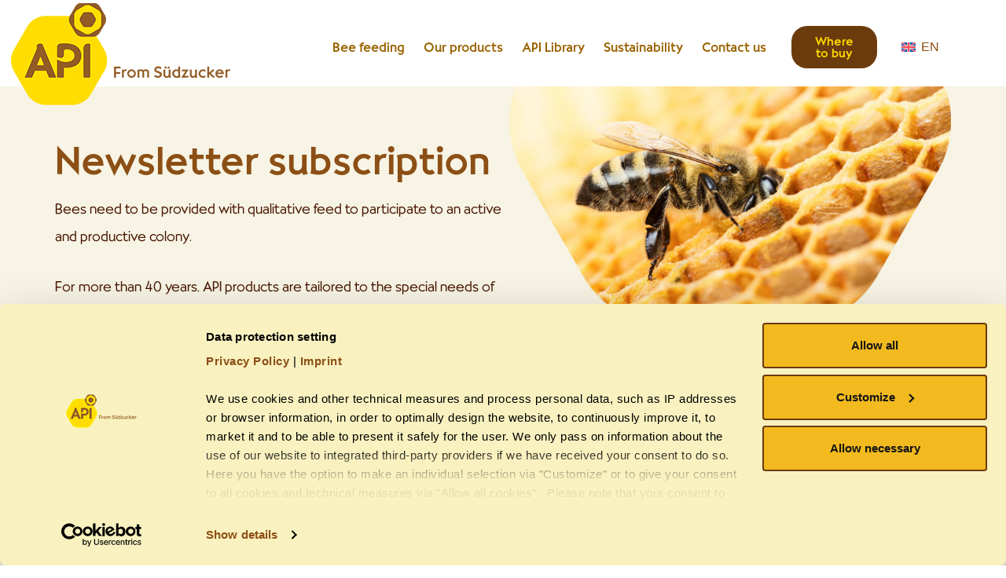

--- FILE ---
content_type: text/html; charset=UTF-8
request_url: https://www.beefeed.com/en/lp-subscribe/
body_size: 24399
content:
<!doctype html>
		<html lang="en-US">
		
	<head>

				<meta charset="UTF-8">
		<meta name="viewport" content="width=device-width, initial-scale=1">
		<link rel="profile" href="http://gmpg.org/xfn/11">
		
		<script type="text/javascript" data-cookieconsent="ignore">
	window.dataLayer = window.dataLayer || [];

	function gtag() {
		dataLayer.push(arguments);
	}

	gtag("consent", "default", {
		ad_personalization: "denied",
		ad_storage: "denied",
		ad_user_data: "denied",
		analytics_storage: "denied",
		functionality_storage: "denied",
		personalization_storage: "denied",
		security_storage: "granted",
		wait_for_update: 500,
	});
	gtag("set", "ads_data_redaction", true);
	</script>
<script type="text/javascript"
		id="Cookiebot"
		src="https://consent.cookiebot.com/uc.js"
		data-implementation="wp"
		data-cbid="8b90ba09-928a-4699-bbb2-e5c894ff2c2b"
						data-culture="EN"
				data-blockingmode="auto"
	></script>
<meta name='robots' content='index, follow, max-image-preview:large, max-snippet:-1, max-video-preview:-1' />

	<!-- This site is optimized with the Yoast SEO Premium plugin v25.6 (Yoast SEO v25.6) - https://yoast.com/wordpress/plugins/seo/ -->
	<title>API - LP Subscribe</title>
<link crossorigin data-rocket-preconnect href="https://matomo.suedzuckergroup.com" rel="preconnect">
<link crossorigin data-rocket-preconnect href="https://consent.cookiebot.com" rel="preconnect">
<link crossorigin data-rocket-preconnect href="https://consentcdn.cookiebot.com" rel="preconnect">
<link crossorigin data-rocket-preconnect href="https://forms.net-results.io" rel="preconnect"><link rel="preload" data-rocket-preload as="image" href="https://www.beefeed.com/wp-content/uploads/2019/05/Cropped_HEX_Library2-1024x558.jpg" imagesrcset="https://www.beefeed.com/wp-content/uploads/2019/05/Cropped_HEX_Library2-1024x558.jpg 1024w, https://www.beefeed.com/wp-content/uploads/2019/05/Cropped_HEX_Library2-300x163.jpg 300w, https://www.beefeed.com/wp-content/uploads/2019/05/Cropped_HEX_Library2-768x418.jpg 768w, https://www.beefeed.com/wp-content/uploads/2019/05/Cropped_HEX_Library2.jpg 1140w" imagesizes="(max-width: 752px) 100vw, 752px" fetchpriority="high">
	<link rel="canonical" href="https://www.beefeed.com/en/lp-subscribe/" />
	<meta property="og:locale" content="en_US" />
	<meta property="og:type" content="article" />
	<meta property="og:title" content="LP Subscribe" />
	<meta property="og:description" content="Newsletter subscription Bees need to be provided with qualitative feed to participate to an active and productive colony. For more than 40 years, API products are tailored to the special needs of bees and as close as possible to their natural diet. Produced by the Südzucker group, the API beefeed range, benefits from its expertise [&hellip;]" />
	<meta property="og:url" content="https://www.beefeed.com/en/lp-subscribe/" />
	<meta property="og:site_name" content="API" />
	<meta property="article:modified_time" content="2020-04-23T11:15:16+00:00" />
	<meta property="og:image" content="https://www.beefeed.com/wp-content/uploads/2019/05/Cropped_HEX_Library2-1024x558.jpg" />
	<meta name="twitter:card" content="summary_large_image" />
	<script type="application/ld+json" class="yoast-schema-graph">{"@context":"https://schema.org","@graph":[{"@type":"WebPage","@id":"https://www.beefeed.com/en/lp-subscribe/","url":"https://www.beefeed.com/en/lp-subscribe/","name":"API - LP Subscribe","isPartOf":{"@id":"https://www.beefeed.com/en/#website"},"primaryImageOfPage":{"@id":"https://www.beefeed.com/en/lp-subscribe/#primaryimage"},"image":{"@id":"https://www.beefeed.com/en/lp-subscribe/#primaryimage"},"thumbnailUrl":"https://www.beefeed.com/wp-content/uploads/2019/05/Cropped_HEX_Library2-1024x558.jpg","datePublished":"2020-04-21T06:56:35+00:00","dateModified":"2020-04-23T11:15:16+00:00","breadcrumb":{"@id":"https://www.beefeed.com/en/lp-subscribe/#breadcrumb"},"inLanguage":"en-US","potentialAction":[{"@type":"ReadAction","target":["https://www.beefeed.com/en/lp-subscribe/"]}]},{"@type":"ImageObject","inLanguage":"en-US","@id":"https://www.beefeed.com/en/lp-subscribe/#primaryimage","url":"https://www.beefeed.com/wp-content/uploads/2019/05/Cropped_HEX_Library2-1024x558.jpg","contentUrl":"https://www.beefeed.com/wp-content/uploads/2019/05/Cropped_HEX_Library2-1024x558.jpg"},{"@type":"BreadcrumbList","@id":"https://www.beefeed.com/en/lp-subscribe/#breadcrumb","itemListElement":[{"@type":"ListItem","position":1,"name":"Home","item":"https://www.beefeed.com/en/"},{"@type":"ListItem","position":2,"name":"LP Subscribe"}]},{"@type":"WebSite","@id":"https://www.beefeed.com/en/#website","url":"https://www.beefeed.com/en/","name":"API","description":"","publisher":{"@id":"https://www.beefeed.com/en/#organization"},"potentialAction":[{"@type":"SearchAction","target":{"@type":"EntryPoint","urlTemplate":"https://www.beefeed.com/en/?s={search_term_string}"},"query-input":{"@type":"PropertyValueSpecification","valueRequired":true,"valueName":"search_term_string"}}],"inLanguage":"en-US"},{"@type":"Organization","@id":"https://www.beefeed.com/en/#organization","name":"Suedzucker AG","url":"https://www.beefeed.com/en/","logo":{"@type":"ImageObject","inLanguage":"en-US","@id":"https://www.beefeed.com/en/#/schema/logo/image/","url":"https://www.beefeed.com/wp-content/uploads/2019/06/Logo-API-e1560863497158.png","contentUrl":"https://www.beefeed.com/wp-content/uploads/2019/06/Logo-API-e1560863497158.png","width":1772,"height":1890,"caption":"Suedzucker AG"},"image":{"@id":"https://www.beefeed.com/en/#/schema/logo/image/"}}]}</script>
	<!-- / Yoast SEO Premium plugin. -->


<link rel="alternate" type="application/rss+xml" title="API &raquo; Feed" href="https://www.beefeed.com/en/feed/" />
<link rel="alternate" title="oEmbed (JSON)" type="application/json+oembed" href="https://www.beefeed.com/en/wp-json/oembed/1.0/embed?url=https%3A%2F%2Fwww.beefeed.com%2Fen%2Flp-subscribe%2F" />
<link rel="alternate" title="oEmbed (XML)" type="text/xml+oembed" href="https://www.beefeed.com/en/wp-json/oembed/1.0/embed?url=https%3A%2F%2Fwww.beefeed.com%2Fen%2Flp-subscribe%2F&#038;format=xml" />
<style id='wp-img-auto-sizes-contain-inline-css' type='text/css'>
img:is([sizes=auto i],[sizes^="auto," i]){contain-intrinsic-size:3000px 1500px}
/*# sourceURL=wp-img-auto-sizes-contain-inline-css */
</style>
<style id='wp-emoji-styles-inline-css' type='text/css'>

	img.wp-smiley, img.emoji {
		display: inline !important;
		border: none !important;
		box-shadow: none !important;
		height: 1em !important;
		width: 1em !important;
		margin: 0 0.07em !important;
		vertical-align: -0.1em !important;
		background: none !important;
		padding: 0 !important;
	}
/*# sourceURL=wp-emoji-styles-inline-css */
</style>
<link rel='stylesheet' id='wpml-legacy-dropdown-0-css' href='https://www.beefeed.com/wp-content/plugins/sitepress-multilingual-cms/templates/language-switchers/legacy-dropdown/style.min.css?ver=1' type='text/css' media='all' />
<style id='wpml-legacy-dropdown-0-inline-css' type='text/css'>
.wpml-ls-statics-shortcode_actions, .wpml-ls-statics-shortcode_actions .wpml-ls-sub-menu, .wpml-ls-statics-shortcode_actions a {border-color:#ffffff;}.wpml-ls-statics-shortcode_actions a, .wpml-ls-statics-shortcode_actions .wpml-ls-sub-menu a, .wpml-ls-statics-shortcode_actions .wpml-ls-sub-menu a:link, .wpml-ls-statics-shortcode_actions li:not(.wpml-ls-current-language) .wpml-ls-link, .wpml-ls-statics-shortcode_actions li:not(.wpml-ls-current-language) .wpml-ls-link:link {color:#8c4f15;background-color:#ffffff;}.wpml-ls-statics-shortcode_actions .wpml-ls-sub-menu a:hover,.wpml-ls-statics-shortcode_actions .wpml-ls-sub-menu a:focus, .wpml-ls-statics-shortcode_actions .wpml-ls-sub-menu a:link:hover, .wpml-ls-statics-shortcode_actions .wpml-ls-sub-menu a:link:focus {color:#8c4f15;}.wpml-ls-statics-shortcode_actions .wpml-ls-current-language > a {color:#8c4f15;}.wpml-ls-statics-shortcode_actions .wpml-ls-current-language:hover>a, .wpml-ls-statics-shortcode_actions .wpml-ls-current-language>a:focus {color:#8c4f15;background-color:#eeeeee;}
/*# sourceURL=wpml-legacy-dropdown-0-inline-css */
</style>
<link rel='stylesheet' id='zakra-style-css' href='https://www.beefeed.com/wp-content/themes/zakra/style.css?ver=61e699c2a38327b3da7a808160680d02' type='text/css' media='all' />
<style id='zakra-style-inline-css' type='text/css'>
a:hover, a:focus, .tg-primary-menu > div ul li:hover > a,  .tg-primary-menu > div ul li.current_page_item > a, .tg-primary-menu > div ul li.current-menu-item > a,  .tg-mobile-navigation > div ul li.current_page_item > a, .tg-mobile-navigation > div ul li.current-menu-item > a,  .entry-content a, .pagebuilder-content a, .tg-meta-style-two .entry-meta span, .tg-meta-style-two .entry-meta a{color:#9a6300;}.tg-primary-menu.tg-primary-menu--style-underline > div > ul > li.current_page_item > a::before, .tg-primary-menu.tg-primary-menu--style-underline > div > ul > li.current-menu-item > a::before, .tg-primary-menu.tg-primary-menu--style-left-border > div > ul > li.current_page_item > a::before, .tg-primary-menu.tg-primary-menu--style-left-border > div > ul > li.current-menu-item > a::before, .tg-primary-menu.tg-primary-menu--style-right-border > div > ul > li.current_page_item > a::before, .tg-primary-menu.tg-primary-menu--style-right-border > div > ul > li.current-menu-item > a::before, .tg-scroll-to-top:hover, button, input[type="button"], input[type="reset"], input[type="submit"], .tg-primary-menu > div ul li.tg-header-button-wrap a, .wp-block-button .wp-block-button__link, .tg-menu-item-cart .cart-page-link .count{background-color:#9a6300;}body{color:#596172;}.entry-content a, .pagebuilder-content a{color:#8c4f15;}.entry-content a:hover, .entry-content a:focus, .pagebuilder-content a:hover, .pagebuilder-content a:focus{color:#8c4f15;}body{font-weight:400;font-size:16px;}h1, h2, h3, h4, h5, h6{font-family:-apple-system, blinkmacsystemfont, segoe ui, roboto, oxygen-sans, ubuntu, cantarell, helvetica neue, helvetica, arial, sans-serif;font-weight:400;}h1{font-weight:500;}h2{font-weight:500;}h3{font-weight:500;}h4{font-weight:500;}h5{font-weight:500;}h6{font-weight:500;}button:hover, input[type="button"]:hover, input[type="reset"]:hover, input[type="submit"]:hover, #infinite-handle span:hover, .wp-block-button .wp-block-button__link:hover{color:#ef6751;}button, input[type="button"], input[type="reset"], input[type="submit"], #infinite-handle span, .wp-block-button .wp-block-button__link{background-color:#ef6751;}.tg-site-header .tg-site-header-top{background-color:#ffffff;background-size:contain;}.tg-site-header, .tg-container--separate .tg-site-header{background-size:contain;}.tg-site .tg-site-header{border-bottom-width:0px;}.tg-primary-menu > div > ul li:not(.tg-header-button-wrap) a{color:#16181a;}.tg-primary-menu > div > ul li:not(.tg-header-button-wrap):hover > a{color:#ef6751;}.tg-primary-menu > div ul li:active > a, .tg-primary-menu > div ul > li:not(.tg-header-button-wrap).current_page_item > a, .tg-primary-menu > div ul > li:not(.tg-header-button-wrap).current_page_ancestor > a, .tg-primary-menu > div ul > li:not(.tg-header-button-wrap).current-menu-item > a, .tg-primary-menu > div ul > li:not(.tg-header-button-wrap).current-menu-ancestor > a{color:#ef6751;}.tg-primary-menu.tg-primary-menu--style-underline > div ul > li:not(.tg-header-button-wrap).current_page_item > a::before, .tg-primary-menu.tg-primary-menu--style-underline > div ul > li:not(.tg-header-button-wrap).current_page_ancestor > a::before, .tg-primary-menu.tg-primary-menu--style-underline > div ul > li:not(.tg-header-button-wrap).current-menu-item > a::before, .tg-primary-menu.tg-primary-menu--style-underline > div ul > li:not(.tg-header-button-wrap).current-menu-ancestor > a::before, .tg-primary-menu.tg-primary-menu--style-left-border > div ul > li:not(.tg-header-button-wrap).current_page_item > a::before, .tg-primary-menu.tg-primary-menu--style-left-border > div ul > li:not(.tg-header-button-wrap).current_page_ancestor > a::before, .tg-primary-menu.tg-primary-menu--style-left-border > div ul > li:not(.tg-header-button-wrap).current-menu-item > a::before, .tg-primary-menu.tg-primary-menu--style-left-border > div ul > li:not(.tg-header-button-wrap).current-menu-ancestor > a::before, .tg-primary-menu.tg-primary-menu--style-right-border > div ul > li:not(.tg-header-button-wrap).current_page_item > a::before, .tg-primary-menu.tg-primary-menu--style-right-border > div ul > li:not(.tg-header-button-wrap).current_page_ancestor > a::before, .tg-primary-menu.tg-primary-menu--style-right-border > div ul > li:not(.tg-header-button-wrap).current-menu-item > a::before, .tg-primary-menu.tg-primary-menu--style-right-border > div ul > li:not(.tg-header-button-wrap).current-menu-ancestor > a::before{background-color:#ef6751;}.tg-page-header{padding-top:100px;padding-bottom:100px;}.tg-page-header .tg-page-header__title, .tg-page-content__title{color:#ffffff;}.tg-page-header, .tg-container--separate .tg-page-header{background-image:url(https://demo.themegrill.com/zakra-drone/wp-content/uploads/sites/184/2018/09/header-image-bg.jpg);background-position:center center;background-size:cover;}.tg-page-header .breadcrumb-trail ul li{color:#ffffff;}.tg-page-header .breadcrumb-trail ul li::after{color:#ffffff;}.tg-page-header .breadcrumb-trail ul li a{color:#ffffff;}.tg-page-header .breadcrumb-trail ul li a:hover {color:#ef6751;}.tg-page-header .tg-page-header__title, .tg-page-content__title{font-weight:500;font-size:45px;}.tg-site-footer-widgets{background-image:url(https://demo.themegrill.com/zakra-drone/wp-content/uploads/sites/184/2018/08/footer-bg.jpg);background-size:cover;}.tg-site-footer .tg-site-footer-widgets .widget-title{color:#ffffff;}.tg-site-footer .tg-site-footer-widgets, .tg-site-footer .tg-site-footer-widgets p{color:#ffffff;}.tg-site-footer .tg-site-footer-widgets a{color:#ffffff;}.tg-site-footer .tg-site-footer-widgets a:hover, .tg-site-footer .tg-site-footer-widgets a:focus{color:#ef6751;}.tg-site-footer .tg-site-footer-widgets{border-top-width:0px;}.tg-site-footer .tg-site-footer-widgets ul li{border-bottom-width:0px;}.tg-site-footer .tg-site-footer-bar{background-color:rgba(255,255,255,0);background-position:center bottom;background-size:cover;background-attachment:fixed;}.tg-site-footer .tg-site-footer-bar{color:#ffffff;}.tg-site-footer .tg-site-footer-bar a{color:#ffffff;}.tg-site-footer .tg-site-footer-bar a:hover, .tg-site-footer .tg-site-footer-bar a:focus{color:#ef6751;}.tg-site-footer .tg-site-footer-bar{border-top-width:0px;}.tg-site-footer .tg-site-footer-bar{border-top-color:rgba(255,255,255,0.12);}.tg-scroll-to-top{background-color:#4e3934;}.tg-scroll-to-top:hover{background-color:#ef6751;}
/*# sourceURL=zakra-style-inline-css */
</style>
<link rel='stylesheet' id='zakra_child_style-css' href='https://www.beefeed.com/wp-content/themes/zakra-child/style.css?ver=1.0' type='text/css' media='all' />
<link rel='stylesheet' id='elementor-frontend-css' href='https://www.beefeed.com/wp-content/plugins/elementor/assets/css/frontend.min.css?ver=3.30.4' type='text/css' media='all' />
<style id='elementor-frontend-inline-css' type='text/css'>
.elementor-kit-5937{--e-global-color-primary:#EF6751;--e-global-color-secondary:#54595F;--e-global-color-text:#596172;--e-global-color-accent:#61CE70;--e-global-color-74e23c70:#6EC1E4;--e-global-color-21b97ba8:#7A7A7A;--e-global-color-61ca639d:#4054B2;--e-global-color-33fc5422:#23A455;--e-global-color-4e737d35:#000;--e-global-color-1817f20d:#FFF;--e-global-typography-primary-font-family:"Barlow";--e-global-typography-primary-font-weight:700;--e-global-typography-secondary-font-family:"Barlow";--e-global-typography-secondary-font-weight:700;--e-global-typography-text-font-family:"Barlow";--e-global-typography-text-font-weight:400;--e-global-typography-accent-font-family:"Barlow";--e-global-typography-accent-font-weight:500;}.elementor-kit-5937 e-page-transition{background-color:#FFBC7D;}.elementor-section.elementor-section-boxed > .elementor-container{max-width:1140px;}.e-con{--container-max-width:1140px;}.elementor-widget:not(:last-child){margin-block-end:20px;}.elementor-element{--widgets-spacing:20px 20px;--widgets-spacing-row:20px;--widgets-spacing-column:20px;}{}h1.entry-title{display:var(--page-title-display);}@media(max-width:1024px){.elementor-section.elementor-section-boxed > .elementor-container{max-width:1024px;}.e-con{--container-max-width:1024px;}}@media(max-width:767px){.elementor-section.elementor-section-boxed > .elementor-container{max-width:767px;}.e-con{--container-max-width:767px;}}
.elementor-6459 .elementor-element.elementor-element-dcd150e > .elementor-container > .elementor-column > .elementor-widget-wrap{align-content:flex-start;align-items:flex-start;}.elementor-6459 .elementor-element.elementor-element-dcd150e:not(.elementor-motion-effects-element-type-background), .elementor-6459 .elementor-element.elementor-element-dcd150e > .elementor-motion-effects-container > .elementor-motion-effects-layer{background-color:#f7f4e5;}.elementor-6459 .elementor-element.elementor-element-dcd150e{transition:background 0.3s, border 0.3s, border-radius 0.3s, box-shadow 0.3s;margin-top:0px;margin-bottom:0px;padding:0px 0px 0px 0px;}.elementor-6459 .elementor-element.elementor-element-dcd150e > .elementor-background-overlay{transition:background 0.3s, border-radius 0.3s, opacity 0.3s;}.elementor-6459 .elementor-element.elementor-element-13c5016 > .elementor-element-populated{padding:0px 0px 0px 0px;}.elementor-6459 .elementor-element.elementor-element-ae75c7b{--spacer-size:50px;}.elementor-widget-heading .elementor-heading-title{font-family:var( --e-global-typography-primary-font-family ), Sans-serif;font-weight:var( --e-global-typography-primary-font-weight );color:var( --e-global-color-primary );}.elementor-6459 .elementor-element.elementor-element-fed7415 .elementor-heading-title{font-family:"CgBernhardt", Sans-serif;font-size:48px;font-weight:500;color:#8c4f15;}.elementor-widget-text-editor{font-family:var( --e-global-typography-text-font-family ), Sans-serif;font-weight:var( --e-global-typography-text-font-weight );color:var( --e-global-color-text );}.elementor-widget-text-editor.elementor-drop-cap-view-stacked .elementor-drop-cap{background-color:var( --e-global-color-primary );}.elementor-widget-text-editor.elementor-drop-cap-view-framed .elementor-drop-cap, .elementor-widget-text-editor.elementor-drop-cap-view-default .elementor-drop-cap{color:var( --e-global-color-primary );border-color:var( --e-global-color-primary );}.elementor-6459 .elementor-element.elementor-element-fd52b5f{font-family:"CgBernhardt", Sans-serif;font-size:18px;font-weight:300;line-height:35px;color:#481500;}.elementor-6459 .elementor-element.elementor-element-67100b8 > .elementor-element-populated{border-style:solid;border-width:0px 0px 0px 0px;border-color:#a3a3a3;margin:0px 0px 0px 0px;--e-column-margin-right:0px;--e-column-margin-left:0px;padding:0px 0px 0px 0px;}.elementor-widget-image .widget-image-caption{color:var( --e-global-color-text );font-family:var( --e-global-typography-text-font-family ), Sans-serif;font-weight:var( --e-global-typography-text-font-weight );}.elementor-6459 .elementor-element.elementor-element-6c233e1 img{width:100%;}.elementor-6459 .elementor-element.elementor-element-c3672bb{--spacer-size:50px;}.elementor-6459 .elementor-element.elementor-element-2a49db7 > .elementor-container > .elementor-column > .elementor-widget-wrap{align-content:flex-start;align-items:flex-start;}.elementor-6459 .elementor-element.elementor-element-2a49db7:not(.elementor-motion-effects-element-type-background), .elementor-6459 .elementor-element.elementor-element-2a49db7 > .elementor-motion-effects-container > .elementor-motion-effects-layer{background-color:#f7f4e5;}.elementor-6459 .elementor-element.elementor-element-2a49db7{transition:background 0.3s, border 0.3s, border-radius 0.3s, box-shadow 0.3s;padding:0px 0px 50px 0px;}.elementor-6459 .elementor-element.elementor-element-2a49db7 > .elementor-background-overlay{transition:background 0.3s, border-radius 0.3s, opacity 0.3s;}.elementor-6459 .elementor-element.elementor-element-59958f8 > .elementor-element-populated{padding:0px 0px 0px 0px;}.elementor-6459 .elementor-element.elementor-element-66af2cc .elementor-heading-title{font-family:"CgBernhardt", Sans-serif;font-size:36px;font-weight:500;color:#8c4f15;}@media(max-width:1024px){.elementor-6459 .elementor-element.elementor-element-dcd150e{padding:0px 0px 0px 0px;}.elementor-6459 .elementor-element.elementor-element-13c5016 > .elementor-element-populated{padding:60px 10px 0px 10px;}.elementor-6459 .elementor-element.elementor-element-67100b8 > .elementor-element-populated{padding:0px 0px 0px 10px;}.elementor-6459 .elementor-element.elementor-element-2a49db7{padding:0px 10px 140px 10px;}}@media(max-width:767px){.elementor-6459 .elementor-element.elementor-element-dcd150e{padding:0px 10px 0px 10px;}.elementor-6459 .elementor-element.elementor-element-13c5016 > .elementor-element-populated{margin:0px 0px 0px 0px;--e-column-margin-right:0px;--e-column-margin-left:0px;padding:0px 0px 0px 0px;}.elementor-6459 .elementor-element.elementor-element-ae75c7b{--spacer-size:0px;}.elementor-6459 .elementor-element.elementor-element-67100b8 > .elementor-element-populated{padding:0px 0px 0px 0px;}.elementor-6459 .elementor-element.elementor-element-6c233e1{text-align:right;}.elementor-6459 .elementor-element.elementor-element-6c233e1 img{width:75%;}.elementor-6459 .elementor-element.elementor-element-2a49db7{padding:0px 10px 140px 10px;}}@media(min-width:768px){.elementor-6459 .elementor-element.elementor-element-13c5016{width:51.396%;}.elementor-6459 .elementor-element.elementor-element-67100b8{width:50%;}.elementor-6459 .elementor-element.elementor-element-59958f8{width:66.579%;}.elementor-6459 .elementor-element.elementor-element-12b239b{width:33.421%;}}@media(max-width:1024px) and (min-width:768px){.elementor-6459 .elementor-element.elementor-element-13c5016{width:50%;}.elementor-6459 .elementor-element.elementor-element-67100b8{width:50%;}}/* Start custom CSS */body form.maForm {
    padding: 20px 23px 0px;
    font-size:18px;
}

body form.maForm label {
    font-weight: bold;
    color:#8c4f15;
}

body form.maForm input[type="radio"] {
	height: 17px;
	margin: 10px 7px 2px 4px;
}

.formRadioLabel{
    line-height:1.5;
}

body form.maForm input[type="checkbox"] {
	float: none;
	position: static;
	opacity: 1;
	width: inherit;
}


body form.maForm .maFormElement:last-of-type {
	text-align: center;
}

body form.maForm button, body form.maForm button:hover {
	font-size: 18px;
	text-shadow: none;
	padding: 10px 35px;
	color: #ffdd00;
	font-weight: 500;
	border: none;
	background-color: #8c4f15;
	background-image: none;
	width:auto;
	text-transform: uppercase;
	border-radius:25px;
	float:left;
}

body form.maForm label.maFormSubscriptionSelectLabel {
display: none;
}

form.maForm a{
    color:#8c4f15;
    text-decoration:underline;
}

.maFormFieldTypeStandardText label{
    width:100%;
}/* End custom CSS */
/* Start Custom Fonts CSS */@font-face {
	font-family: 'CgBernhardt';
	font-style: normal;
	font-weight: normal;
	font-display: auto;
	src: url('/wp-content/uploads/2019/05/CgBernhardtAlt-Medium.WOFF') format('woff');
}
@font-face {
	font-family: 'CgBernhardt';
	font-style: normal;
	font-weight: bold;
	font-display: auto;
	src: url('/wp-content/uploads/2019/05/CgBernhardtAlt-DemiBold.WOFF') format('woff');
}
@font-face {
	font-family: 'CgBernhardt';
	font-style: normal;
	font-weight: 300;
	font-display: auto;
	src: url('/wp-content/uploads/2019/06/OPTISallyMae-Light.ttf.eot');
	src: url('/wp-content/uploads/2019/06/OPTISallyMae-Light.ttf.eot?#iefix') format('embedded-opentype'),
		url('/wp-content/uploads/2019/06/OPTISallyMae-Light.ttf.woff') format('woff');
}
/* End Custom Fonts CSS */
.elementor-352 .elementor-element.elementor-element-e136a30{margin-top:0px;margin-bottom:0px;padding:0px 0px 0px 0px;}.elementor-352 .elementor-element.elementor-element-f23db2c > .elementor-element-populated{margin:0px 0px 10px 10px;--e-column-margin-right:0px;--e-column-margin-left:10px;padding:0px 0px 0px 0px;}.elementor-widget-image .widget-image-caption{color:var( --e-global-color-text );font-family:var( --e-global-typography-text-font-family ), Sans-serif;font-weight:var( --e-global-typography-text-font-weight );}body:not(.rtl) .elementor-352 .elementor-element.elementor-element-e899452{left:0px;}body.rtl .elementor-352 .elementor-element.elementor-element-e899452{right:0px;}.elementor-352 .elementor-element.elementor-element-e899452{top:0px;z-index:2;text-align:left;}.elementor-352 .elementor-element.elementor-element-89cac4f:not(.elementor-motion-effects-element-type-background), .elementor-352 .elementor-element.elementor-element-89cac4f > .elementor-motion-effects-container > .elementor-motion-effects-layer{background-color:rgba(255,255,255,0);}.elementor-352 .elementor-element.elementor-element-89cac4f > .elementor-container{min-height:100px;}.elementor-352 .elementor-element.elementor-element-89cac4f{transition:background 0.3s, border 0.3s, border-radius 0.3s, box-shadow 0.3s;padding:0px 0px 0px 0px;}.elementor-352 .elementor-element.elementor-element-89cac4f > .elementor-background-overlay{transition:background 0.3s, border-radius 0.3s, opacity 0.3s;}.elementor-352 .elementor-element.elementor-element-3bade46 > .elementor-element-populated{margin:0px 0px 0px 0px;--e-column-margin-right:0px;--e-column-margin-left:0px;padding:0px 0px 0px 0px;}.elementor-widget-nav-menu .elementor-nav-menu .elementor-item{font-family:var( --e-global-typography-primary-font-family ), Sans-serif;font-weight:var( --e-global-typography-primary-font-weight );}.elementor-widget-nav-menu .elementor-nav-menu--main .elementor-item{color:var( --e-global-color-text );fill:var( --e-global-color-text );}.elementor-widget-nav-menu .elementor-nav-menu--main .elementor-item:hover,
					.elementor-widget-nav-menu .elementor-nav-menu--main .elementor-item.elementor-item-active,
					.elementor-widget-nav-menu .elementor-nav-menu--main .elementor-item.highlighted,
					.elementor-widget-nav-menu .elementor-nav-menu--main .elementor-item:focus{color:var( --e-global-color-accent );fill:var( --e-global-color-accent );}.elementor-widget-nav-menu .elementor-nav-menu--main:not(.e--pointer-framed) .elementor-item:before,
					.elementor-widget-nav-menu .elementor-nav-menu--main:not(.e--pointer-framed) .elementor-item:after{background-color:var( --e-global-color-accent );}.elementor-widget-nav-menu .e--pointer-framed .elementor-item:before,
					.elementor-widget-nav-menu .e--pointer-framed .elementor-item:after{border-color:var( --e-global-color-accent );}.elementor-widget-nav-menu{--e-nav-menu-divider-color:var( --e-global-color-text );}.elementor-widget-nav-menu .elementor-nav-menu--dropdown .elementor-item, .elementor-widget-nav-menu .elementor-nav-menu--dropdown  .elementor-sub-item{font-family:var( --e-global-typography-accent-font-family ), Sans-serif;font-weight:var( --e-global-typography-accent-font-weight );}.elementor-352 .elementor-element.elementor-element-758b1bd .elementor-menu-toggle{margin-left:auto;}.elementor-352 .elementor-element.elementor-element-758b1bd .elementor-nav-menu .elementor-item{font-family:"CgBernhardt", Sans-serif;font-weight:500;}.elementor-352 .elementor-element.elementor-element-758b1bd .elementor-nav-menu--main .elementor-item{color:#9a6300;fill:#9a6300;padding-left:0px;padding-right:0px;}.elementor-352 .elementor-element.elementor-element-758b1bd .elementor-nav-menu--main:not(.e--pointer-framed) .elementor-item:before,
					.elementor-352 .elementor-element.elementor-element-758b1bd .elementor-nav-menu--main:not(.e--pointer-framed) .elementor-item:after{background-color:#ffdb00;}.elementor-352 .elementor-element.elementor-element-758b1bd .e--pointer-framed .elementor-item:before,
					.elementor-352 .elementor-element.elementor-element-758b1bd .e--pointer-framed .elementor-item:after{border-color:#ffdb00;}.elementor-352 .elementor-element.elementor-element-758b1bd{--e-nav-menu-horizontal-menu-item-margin:calc( 24px / 2 );}.elementor-352 .elementor-element.elementor-element-758b1bd .elementor-nav-menu--main:not(.elementor-nav-menu--layout-horizontal) .elementor-nav-menu > li:not(:last-child){margin-bottom:24px;}.elementor-352 .elementor-element.elementor-element-758b1bd .elementor-nav-menu--dropdown a, .elementor-352 .elementor-element.elementor-element-758b1bd .elementor-menu-toggle{color:#9a6300;fill:#9a6300;}.elementor-352 .elementor-element.elementor-element-758b1bd .elementor-nav-menu--dropdown{background-color:#ffffff;border-style:solid;border-width:0px 0px 0px 0px;border-color:#ffe103;border-radius:6px 6px 6px 6px;}.elementor-352 .elementor-element.elementor-element-758b1bd .elementor-nav-menu--dropdown a:hover,
					.elementor-352 .elementor-element.elementor-element-758b1bd .elementor-nav-menu--dropdown a:focus,
					.elementor-352 .elementor-element.elementor-element-758b1bd .elementor-nav-menu--dropdown a.elementor-item-active,
					.elementor-352 .elementor-element.elementor-element-758b1bd .elementor-nav-menu--dropdown a.highlighted,
					.elementor-352 .elementor-element.elementor-element-758b1bd .elementor-menu-toggle:hover,
					.elementor-352 .elementor-element.elementor-element-758b1bd .elementor-menu-toggle:focus{color:#8c5b00;}.elementor-352 .elementor-element.elementor-element-758b1bd .elementor-nav-menu--dropdown a:hover,
					.elementor-352 .elementor-element.elementor-element-758b1bd .elementor-nav-menu--dropdown a:focus,
					.elementor-352 .elementor-element.elementor-element-758b1bd .elementor-nav-menu--dropdown a.elementor-item-active,
					.elementor-352 .elementor-element.elementor-element-758b1bd .elementor-nav-menu--dropdown a.highlighted{background-color:#ffffff;}.elementor-352 .elementor-element.elementor-element-758b1bd .elementor-nav-menu--dropdown .elementor-item, .elementor-352 .elementor-element.elementor-element-758b1bd .elementor-nav-menu--dropdown  .elementor-sub-item{font-family:"CgBernhardt", Sans-serif;font-weight:300;}.elementor-352 .elementor-element.elementor-element-758b1bd .elementor-nav-menu--dropdown li:first-child a{border-top-left-radius:6px;border-top-right-radius:6px;}.elementor-352 .elementor-element.elementor-element-758b1bd .elementor-nav-menu--dropdown li:last-child a{border-bottom-right-radius:6px;border-bottom-left-radius:6px;}.elementor-352 .elementor-element.elementor-element-758b1bd .elementor-nav-menu--main .elementor-nav-menu--dropdown, .elementor-352 .elementor-element.elementor-element-758b1bd .elementor-nav-menu__container.elementor-nav-menu--dropdown{box-shadow:0px 0px 10px 0px rgba(0,0,0,0.5);}.elementor-352 .elementor-element.elementor-element-84dd107{z-index:10;}.elementor-widget-button .elementor-button{background-color:var( --e-global-color-accent );font-family:var( --e-global-typography-accent-font-family ), Sans-serif;font-weight:var( --e-global-typography-accent-font-weight );}.elementor-352 .elementor-element.elementor-element-1186540 .elementor-button{background-color:#6c3b0d;font-family:"CgBernhardt", Sans-serif;font-size:15px;fill:#ffdb00;color:#ffdb00;border-radius:20px 20px 20px 20px;}.elementor-352 .elementor-element.elementor-element-1186540 .elementor-button:hover, .elementor-352 .elementor-element.elementor-element-1186540 .elementor-button:focus{background-color:#481500;}.elementor-352 .elementor-element.elementor-element-8833346{z-index:11;}.elementor-widget-text-editor{font-family:var( --e-global-typography-text-font-family ), Sans-serif;font-weight:var( --e-global-typography-text-font-weight );color:var( --e-global-color-text );}.elementor-widget-text-editor.elementor-drop-cap-view-stacked .elementor-drop-cap{background-color:var( --e-global-color-primary );}.elementor-widget-text-editor.elementor-drop-cap-view-framed .elementor-drop-cap, .elementor-widget-text-editor.elementor-drop-cap-view-default .elementor-drop-cap{color:var( --e-global-color-primary );border-color:var( --e-global-color-primary );}.elementor-352 .elementor-element.elementor-element-9e5072c{margin-top:0px;margin-bottom:0px;padding:0px 0px 0px 0px;}body:not(.rtl) .elementor-352 .elementor-element.elementor-element-66e0120{left:30px;}body.rtl .elementor-352 .elementor-element.elementor-element-66e0120{right:30px;}.elementor-352 .elementor-element.elementor-element-66e0120{top:6px;text-align:left;}.elementor-352 .elementor-element.elementor-element-66e0120 img{max-width:38%;}body:not(.rtl) .elementor-352 .elementor-element.elementor-element-37092af{left:0px;}body.rtl .elementor-352 .elementor-element.elementor-element-37092af{right:0px;}.elementor-352 .elementor-element.elementor-element-37092af{top:0px;text-align:left;}.elementor-theme-builder-content-area{height:400px;}.elementor-location-header:before, .elementor-location-footer:before{content:"";display:table;clear:both;}@media(min-width:768px){.elementor-352 .elementor-element.elementor-element-3bade46{width:19%;}.elementor-352 .elementor-element.elementor-element-f7a3472{width:66.425%;}.elementor-352 .elementor-element.elementor-element-84dd107{width:11.052%;}.elementor-352 .elementor-element.elementor-element-8833346{width:12.018%;}}@media(max-width:1024px){.elementor-352 .elementor-element.elementor-element-66e0120{width:var( --container-widget-width, 40% );max-width:40%;--container-widget-width:40%;--container-widget-flex-grow:0;top:12px;}body:not(.rtl) .elementor-352 .elementor-element.elementor-element-66e0120{left:36px;}body.rtl .elementor-352 .elementor-element.elementor-element-66e0120{right:36px;}.elementor-352 .elementor-element.elementor-element-66e0120 img{max-width:70%;}}@media(max-width:767px){.elementor-352 .elementor-element.elementor-element-66e0120{width:var( --container-widget-width, 238px );max-width:238px;--container-widget-width:238px;--container-widget-flex-grow:0;top:10px;}body:not(.rtl) .elementor-352 .elementor-element.elementor-element-66e0120{left:36px;}body.rtl .elementor-352 .elementor-element.elementor-element-66e0120{right:36px;}.elementor-352 .elementor-element.elementor-element-66e0120 img{max-width:70%;}}/* Start custom CSS */@media (min-width:1025px) {
.menu-item-1225, .menu-item-1562, .menu-item-1850, .menu-item-2031, .menu-item-2178, .menu-item-2206, .menu-item-4273, .menu-item-19403{
    visibility:hidden;
    width:0;
}
}





p {
    margin-top: 0;
}

.api-desktop-menu .elementor-sub-item:hover{
    border-left: 5px solid #FFDB00 !important;
}

.api-mobile-menu-row{
    height:0;
}


.fa{
    border:solid 2px;
    border-radius:20px;
    padding:2px;
    
}

.wpml-ls-item-toggle::after{
    visibility:hidden;
}

.wpml-ls-item ul.sub-menu {
    background: transparent !important;
    border: none !important;
}/* End custom CSS */
.elementor-349 .elementor-element.elementor-element-0eefe88:not(.elementor-motion-effects-element-type-background), .elementor-349 .elementor-element.elementor-element-0eefe88 > .elementor-motion-effects-container > .elementor-motion-effects-layer{background-color:#F7F4E5;}.elementor-349 .elementor-element.elementor-element-0eefe88{transition:background 0.3s, border 0.3s, border-radius 0.3s, box-shadow 0.3s;}.elementor-349 .elementor-element.elementor-element-0eefe88 > .elementor-background-overlay{transition:background 0.3s, border-radius 0.3s, opacity 0.3s;}.elementor-widget-button .elementor-button{background-color:var( --e-global-color-accent );font-family:var( --e-global-typography-accent-font-family ), Sans-serif;font-weight:var( --e-global-typography-accent-font-weight );}.elementor-349 .elementor-element.elementor-element-3e08469 .elementor-button{background-color:#6c3b0d;font-family:"CgBernhardt", Sans-serif;font-size:19px;font-weight:500;fill:#ffdb00;color:#ffdb00;box-shadow:0px 2px 4px 0px rgba(0,0,0,0.2);border-radius:25px 25px 25px 25px;padding:13px 38px 13px 38px;}.elementor-349 .elementor-element.elementor-element-3e08469 .elementor-button:hover, .elementor-349 .elementor-element.elementor-element-3e08469 .elementor-button:focus{background-color:#481500;}.elementor-349 .elementor-element.elementor-element-3e08469 > .elementor-widget-container{margin:0px 0px 0px 0px;}.elementor-349 .elementor-element.elementor-element-3e08469{z-index:21;}.elementor-349 .elementor-element.elementor-element-3e08469 .elementor-button-content-wrapper{flex-direction:row;}.elementor-349 .elementor-element.elementor-element-12f876d:not(.elementor-motion-effects-element-type-background), .elementor-349 .elementor-element.elementor-element-12f876d > .elementor-motion-effects-container > .elementor-motion-effects-layer{background-color:#f7f4e5;}.elementor-349 .elementor-element.elementor-element-12f876d{transition:background 0.3s, border 0.3s, border-radius 0.3s, box-shadow 0.3s;}.elementor-349 .elementor-element.elementor-element-12f876d > .elementor-background-overlay{transition:background 0.3s, border-radius 0.3s, opacity 0.3s;}.elementor-349 .elementor-element.elementor-element-9f74b4a > .elementor-widget-container{margin:0px 0px 0px 0px;padding:0px 0px 0px 0px;}.elementor-349 .elementor-element.elementor-element-1534537{--alignment:center;--grid-side-margin:10px;--grid-column-gap:10px;--grid-row-gap:10px;--grid-bottom-margin:10px;--e-share-buttons-primary-color:#ffe100;--e-share-buttons-secondary-color:#481500;}.elementor-349 .elementor-element.elementor-element-1534537 > .elementor-widget-container{margin:0px 0px 0px 0px;padding:0px 0px 0px 0px;}.elementor-bc-flex-widget .elementor-349 .elementor-element.elementor-element-1e62945.elementor-column .elementor-widget-wrap{align-items:flex-end;}.elementor-349 .elementor-element.elementor-element-1e62945.elementor-column.elementor-element[data-element_type="column"] > .elementor-widget-wrap.elementor-element-populated{align-content:flex-end;align-items:flex-end;}.elementor-349 .elementor-element.elementor-element-fdb401d .elementor-button{background-color:#6c3b0d;font-family:"CgBernhardt", Sans-serif;font-size:19px;font-weight:500;fill:#ffdb00;color:#ffdb00;box-shadow:0px 2px 4px 0px rgba(0,0,0,0.2);border-radius:25px 25px 25px 25px;padding:13px 38px 13px 38px;}.elementor-349 .elementor-element.elementor-element-fdb401d .elementor-button:hover, .elementor-349 .elementor-element.elementor-element-fdb401d .elementor-button:focus{background-color:#481500;}.elementor-349 .elementor-element.elementor-element-fdb401d > .elementor-widget-container{margin:0px 0px 0px 0px;}.elementor-349 .elementor-element.elementor-element-fdb401d{z-index:100;}.elementor-349 .elementor-element.elementor-element-fdb401d .elementor-button-content-wrapper{flex-direction:row;}.elementor-349 .elementor-element.elementor-element-c2405a8 > .elementor-container > .elementor-column > .elementor-widget-wrap{align-content:center;align-items:center;}.elementor-349 .elementor-element.elementor-element-c2405a8:not(.elementor-motion-effects-element-type-background), .elementor-349 .elementor-element.elementor-element-c2405a8 > .elementor-motion-effects-container > .elementor-motion-effects-layer{background-color:#6c3b0d;}.elementor-349 .elementor-element.elementor-element-c2405a8{transition:background 0.3s, border 0.3s, border-radius 0.3s, box-shadow 0.3s;padding:40px 0px 0px 0px;z-index:20;}.elementor-349 .elementor-element.elementor-element-c2405a8 > .elementor-background-overlay{transition:background 0.3s, border-radius 0.3s, opacity 0.3s;}.elementor-widget-text-editor{font-family:var( --e-global-typography-text-font-family ), Sans-serif;font-weight:var( --e-global-typography-text-font-weight );color:var( --e-global-color-text );}.elementor-widget-text-editor.elementor-drop-cap-view-stacked .elementor-drop-cap{background-color:var( --e-global-color-primary );}.elementor-widget-text-editor.elementor-drop-cap-view-framed .elementor-drop-cap, .elementor-widget-text-editor.elementor-drop-cap-view-default .elementor-drop-cap{color:var( --e-global-color-primary );border-color:var( --e-global-color-primary );}.elementor-349 .elementor-element.elementor-element-9616ed9{text-align:center;font-family:"Montserrat", Sans-serif;font-weight:200;color:#ffe100;}.elementor-349 .elementor-element.elementor-element-ba78b2c > .elementor-container > .elementor-column > .elementor-widget-wrap{align-content:center;align-items:center;}.elementor-349 .elementor-element.elementor-element-ba78b2c:not(.elementor-motion-effects-element-type-background), .elementor-349 .elementor-element.elementor-element-ba78b2c > .elementor-motion-effects-container > .elementor-motion-effects-layer{background-color:#6c3b0d;}.elementor-349 .elementor-element.elementor-element-ba78b2c{transition:background 0.3s, border 0.3s, border-radius 0.3s, box-shadow 0.3s;padding:20px 0px 0px 0px;}.elementor-349 .elementor-element.elementor-element-ba78b2c > .elementor-background-overlay{transition:background 0.3s, border-radius 0.3s, opacity 0.3s;}.elementor-widget-image .widget-image-caption{color:var( --e-global-color-text );font-family:var( --e-global-typography-text-font-family ), Sans-serif;font-weight:var( --e-global-typography-text-font-weight );}.elementor-349 .elementor-element.elementor-element-0077a86{text-align:center;font-family:"Montserrat", Sans-serif;font-weight:200;color:#ffe100;}.elementor-349:not(.elementor-motion-effects-element-type-background), .elementor-349 > .elementor-motion-effects-container > .elementor-motion-effects-layer{background-color:#F7F4E5;}.elementor-theme-builder-content-area{height:400px;}.elementor-location-header:before, .elementor-location-footer:before{content:"";display:table;clear:both;}@media(max-width:1024px){ .elementor-349 .elementor-element.elementor-element-1534537{--grid-side-margin:10px;--grid-column-gap:10px;--grid-row-gap:10px;--grid-bottom-margin:10px;}}@media(max-width:767px){ .elementor-349 .elementor-element.elementor-element-1534537{--grid-side-margin:10px;--grid-column-gap:10px;--grid-row-gap:10px;--grid-bottom-margin:10px;}}/* Start custom CSS */.fa-facebook, .fa-twitter, .fa-envelope{
    border:none;
}

.api-footer a, .api-footer a:hover{
    color: #ffe100;
}/* End custom CSS */
.elementor-18014 .elementor-element.elementor-element-67da6195 > .elementor-element-populated{transition:background 0.3s, border 0.3s, border-radius 0.3s, box-shadow 0.3s;}.elementor-18014 .elementor-element.elementor-element-67da6195 > .elementor-element-populated > .elementor-background-overlay{transition:background 0.3s, border-radius 0.3s, opacity 0.3s;}#elementor-popup-modal-18014 .dialog-widget-content{background-color:#FBF2C0;border-radius:40px 40px 40px 40px;box-shadow:2px 8px 23px 3px rgba(0,0,0,0.2);}#elementor-popup-modal-18014{background-color:rgba(0,0,0,.8);justify-content:center;align-items:center;pointer-events:all;}#elementor-popup-modal-18014 .dialog-message{width:640px;height:auto;}#elementor-popup-modal-18014 .dialog-close-button{display:flex;}
/*# sourceURL=elementor-frontend-inline-css */
</style>
<link rel='stylesheet' id='widget-image-css' href='https://www.beefeed.com/wp-content/plugins/elementor/assets/css/widget-image.min.css?ver=3.30.4' type='text/css' media='all' />
<link rel='stylesheet' id='widget-nav-menu-css' href='https://www.beefeed.com/wp-content/plugins/elementor-pro/assets/css/widget-nav-menu.min.css?ver=3.30.1' type='text/css' media='all' />
<link rel='stylesheet' id='widget-share-buttons-css' href='https://www.beefeed.com/wp-content/plugins/elementor-pro/assets/css/widget-share-buttons.min.css?ver=3.30.1' type='text/css' media='all' />
<link rel='stylesheet' id='e-apple-webkit-css' href='https://www.beefeed.com/wp-content/plugins/elementor/assets/css/conditionals/apple-webkit.min.css?ver=3.30.4' type='text/css' media='all' />
<link rel='stylesheet' id='elementor-icons-shared-0-css' href='https://www.beefeed.com/wp-content/plugins/elementor/assets/lib/font-awesome/css/fontawesome.min.css?ver=5.15.3' type='text/css' media='all' />
<link rel='stylesheet' id='elementor-icons-fa-solid-css' href='https://www.beefeed.com/wp-content/plugins/elementor/assets/lib/font-awesome/css/solid.min.css?ver=5.15.3' type='text/css' media='all' />
<link rel='stylesheet' id='elementor-icons-fa-brands-css' href='https://www.beefeed.com/wp-content/plugins/elementor/assets/lib/font-awesome/css/brands.min.css?ver=5.15.3' type='text/css' media='all' />
<link rel='stylesheet' id='e-sticky-css' href='https://www.beefeed.com/wp-content/plugins/elementor-pro/assets/css/modules/sticky.min.css?ver=3.30.1' type='text/css' media='all' />
<link rel='stylesheet' id='e-popup-css' href='https://www.beefeed.com/wp-content/plugins/elementor-pro/assets/css/conditionals/popup.min.css?ver=3.30.1' type='text/css' media='all' />
<link rel='stylesheet' id='elementor-icons-css' href='https://www.beefeed.com/wp-content/plugins/elementor/assets/lib/eicons/css/elementor-icons.min.css?ver=5.43.0' type='text/css' media='all' />
<link rel='stylesheet' id='font-awesome-5-all-css' href='https://www.beefeed.com/wp-content/plugins/elementor/assets/lib/font-awesome/css/all.min.css?ver=3.30.4' type='text/css' media='all' />
<link rel='stylesheet' id='font-awesome-4-shim-css' href='https://www.beefeed.com/wp-content/plugins/elementor/assets/lib/font-awesome/css/v4-shims.min.css?ver=3.30.4' type='text/css' media='all' />
<link rel='stylesheet' id='widget-spacer-css' href='https://www.beefeed.com/wp-content/plugins/elementor/assets/css/widget-spacer.min.css?ver=3.30.4' type='text/css' media='all' />
<link rel='stylesheet' id='widget-heading-css' href='https://www.beefeed.com/wp-content/plugins/elementor/assets/css/widget-heading.min.css?ver=3.30.4' type='text/css' media='all' />
<link rel='stylesheet' id='tablepress-default-css' href='https://www.beefeed.com/wp-content/tablepress-combined.min.css?ver=58' type='text/css' media='all' />
<link rel='stylesheet' id='font-awesome-css' href='https://www.beefeed.com/wp-content/plugins/elementor/assets/lib/font-awesome/css/font-awesome.min.css?ver=4.7.0' type='text/css' media='all' />
<link rel='stylesheet' id='dashicons-css' href='https://www.beefeed.com/wp-includes/css/dashicons.min.css?ver=61e699c2a38327b3da7a808160680d02' type='text/css' media='all' />
<link rel='stylesheet' id='my-calendar-lists-css' href='https://www.beefeed.com/wp-content/plugins/my-calendar/css/list-presets.css?ver=3.6.9' type='text/css' media='all' />
<link rel='stylesheet' id='my-calendar-reset-css' href='https://www.beefeed.com/wp-content/plugins/my-calendar/css/reset.css?ver=3.6.9' type='text/css' media='all' />
<link rel='stylesheet' id='my-calendar-style-css' href='https://www.beefeed.com/wp-content/plugins/my-calendar/styles/twentytwenty.css?ver=3.6.9-twentytwenty-css' type='text/css' media='all' />
<style id='my-calendar-style-inline-css' type='text/css'>

/* Styles by My Calendar - Joe Dolson https://www.joedolson.com/ */

.mc-main, .mc-event, .my-calendar-modal, .my-calendar-modal-overlay, .mc-event-list {--primary-dark: #313233; --primary-light: #fff; --secondary-light: #fff; --secondary-dark: #000; --highlight-dark: #666; --highlight-light: #efefef; --close-button: #b32d2e; --search-highlight-bg: #f5e6ab; --navbar-background: transparent; --nav-button-bg: #fff; --nav-button-color: #313233; --nav-button-border: #313233; --nav-input-border: #313233; --nav-input-background: #fff; --nav-input-color: #313233; --grid-cell-border: #0000001f; --grid-header-border: #313233; --grid-header-color: #313233; --grid-weekend-color: #313233; --grid-header-bg: transparent; --grid-weekend-bg: transparent; --grid-cell-background: transparent; --current-day-border: #313233; --current-day-color: #313233; --current-day-bg: transparent; --date-has-events-bg: #313233; --date-has-events-color: #f6f7f7; --calendar-heading: clamp( 1.125rem, 24px, 2.5rem ); --event-title: clamp( 1.25rem, 24px, 2.5rem ); --grid-date: 16px; --grid-date-heading: clamp( .75rem, 16px, 1.5rem ); --modal-title: 1.5rem; --navigation-controls: clamp( .75rem, 16px, 1.5rem ); --card-heading: 1.125rem; --list-date: 1.25rem; --author-card: clamp( .75rem, 14px, 1.5rem); --single-event-title: clamp( 1.25rem, 24px, 2.5rem ); --mini-time-text: clamp( .75rem, 14px 1.25rem ); --list-event-date: 1.25rem; --list-event-title: 1.2rem; --grid-max-width: 1260px; --list-preset-border-color: #000000; --list-preset-stripe-background: rgba( 0,0,0,.04 ); --list-preset-date-badge-background: #000; --list-preset-date-badge-color: #fff; --list-preset-background: transparent; }
/*# sourceURL=my-calendar-style-inline-css */
</style>
<script type="text/javascript" src="https://www.beefeed.com/wp-content/plugins/sitepress-multilingual-cms/templates/language-switchers/legacy-dropdown/script.min.js?ver=1" id="wpml-legacy-dropdown-0-js"></script>
<script type="text/javascript" src="https://www.beefeed.com/wp-includes/js/jquery/jquery.min.js?ver=3.7.1" id="jquery-core-js"></script>
<script type="text/javascript" src="https://www.beefeed.com/wp-includes/js/jquery/jquery-migrate.min.js?ver=3.4.1" id="jquery-migrate-js"></script>
<script type="text/javascript" src="https://www.beefeed.com/wp-content/plugins/elementor/assets/lib/font-awesome/js/v4-shims.min.js?ver=3.30.4" id="font-awesome-4-shim-js"></script>
<link rel="https://api.w.org/" href="https://www.beefeed.com/en/wp-json/" /><link rel="alternate" title="JSON" type="application/json" href="https://www.beefeed.com/en/wp-json/wp/v2/pages/6459" /><link rel="EditURI" type="application/rsd+xml" title="RSD" href="https://www.beefeed.com/xmlrpc.php?rsd" />

<link rel='shortlink' href='https://www.beefeed.com/en/?p=6459' />
<meta name="generator" content="WPML ver:4.7.6 stt:7,37,1,4,3,27,40,44,2;" />
<!-- HFCM by 99 Robots - Snippet # 10: Matomo Cookie consent -->
<script>
var waitForTrackerCount = 0;
function matomoWaitForTracker() {
  if (typeof _paq === 'undefined' || typeof Cookiebot === 'undefined') {
    if (waitForTrackerCount < 40) {
      setTimeout(matomoWaitForTracker, 250);
      waitForTrackerCount++;
      return;
    }
  } else {
    window.addEventListener('CookiebotOnAccept', function (e) {
        consentSet();
    });
    window.addEventListener('CookiebotOnDecline', function (e) {
        consentSet();
    })
  }
}
function consentSet() {
  if (Cookiebot.consent.statistics) {
    _paq.push(['setCookieConsentGiven']);
    _paq.push(['setConsentGiven']);
  } else {
    _paq.push(['forgetCookieConsentGiven']);
    _paq.push(['forgetConsentGiven']);
  }
}
document.addEventListener('DOMContentLoaded', matomoWaitForTracker());
</script>
<!-- /end HFCM by 99 Robots -->
<!-- HFCM by 99 Robots - Snippet # 11: Matomo tag manager -->
<!-- Matomo Tag Manager -->
<script>
  var _mtm = window._mtm = window._mtm || [];
  _mtm.push({'mtm.startTime': (new Date().getTime()), 'event': 'mtm.Start'});
  (function() {
    var d=document, g=d.createElement('script'), s=d.getElementsByTagName('script')[0];
    g.async=true; g.src='https://matomo.suedzuckergroup.com/js/container_eCGrd1eM.js'; s.parentNode.insertBefore(g,s);
  })();
</script>
<!-- End Matomo Tag Manager -->
<!-- /end HFCM by 99 Robots -->
        <script type="text/javascript">
        var ajaxurl = 'https://www.beefeed.com/wp-admin/admin-ajax.php';
        </script>
    <meta name="generator" content="Elementor 3.30.4; features: additional_custom_breakpoints; settings: css_print_method-internal, google_font-enabled, font_display-auto">
			<style>
				.e-con.e-parent:nth-of-type(n+4):not(.e-lazyloaded):not(.e-no-lazyload),
				.e-con.e-parent:nth-of-type(n+4):not(.e-lazyloaded):not(.e-no-lazyload) * {
					background-image: none !important;
				}
				@media screen and (max-height: 1024px) {
					.e-con.e-parent:nth-of-type(n+3):not(.e-lazyloaded):not(.e-no-lazyload),
					.e-con.e-parent:nth-of-type(n+3):not(.e-lazyloaded):not(.e-no-lazyload) * {
						background-image: none !important;
					}
				}
				@media screen and (max-height: 640px) {
					.e-con.e-parent:nth-of-type(n+2):not(.e-lazyloaded):not(.e-no-lazyload),
					.e-con.e-parent:nth-of-type(n+2):not(.e-lazyloaded):not(.e-no-lazyload) * {
						background-image: none !important;
					}
				}
			</style>
					<style type="text/css">
						.site-title,
			.site-description {
				position: absolute;
				clip: rect(1px, 1px, 1px, 1px);
			}

						</style>
		<link rel="icon" href="https://www.beefeed.com/wp-content/uploads/2019/04/logo-sm-mobile.png" sizes="32x32" />
<link rel="icon" href="https://www.beefeed.com/wp-content/uploads/2019/04/logo-sm-mobile.png" sizes="192x192" />
<link rel="apple-touch-icon" href="https://www.beefeed.com/wp-content/uploads/2019/04/logo-sm-mobile.png" />
<meta name="msapplication-TileImage" content="https://www.beefeed.com/wp-content/uploads/2019/04/logo-sm-mobile.png" />
		<style type="text/css" id="wp-custom-css">
			.mc-main.twentytwenty button.close{
	left:90%;
}

.event-title{
	display:inline !important;
	padding:0 !important;
	text-align:center !important;
	font-size:1.4em !important;
}

.tg-site-footer .tg-footer-widget-container{padding:250px 0 25px}.everest-forms .evf-frontend-row input,.everest-forms .evf-frontend-row select,.everest-forms .evf-frontend-row textarea{border-top:none 0;border-bottom:1px soild #596172;border-left:none 0;border-right:none 0;color:#596172}.everest-forms .evf-frontend-row input::placeholder,.everest-forms .evf-frontend-row select::placeholder,.everest-forms .evf-frontend-row textarea::placeholder{color:#596172!important;font-weight:700}.everest-forms .evf-frontend-row input:focus,.everest-forms .evf-frontend-row select:focus,.everest-forms .evf-frontend-row textarea:focus{border-top:none 0;border-left:none 0;border-right:none 0}

@font-face {
	font-family: CgBernhardt;
	/*src: url(/wp-content/uploads/2019/05/cgbernhardt_medium-webfont.woff);*/
	src:url(/wp-content/uploads/2019/05/CgBernhardtAlt-Medium.WOFF);
	font-weight: normal;
    }
    
@font-face {
	font-family: CgBernhardt;
	/*src: url(/wp-content/uploads/2019/05/cgbernhardt_bold-webfont.woff);*/
	src:url(/wp-content/uploads/2019/05/CgBernhardtAlt-DemiBold.WOFF);
	font-weight: bold;
    }
    
@font-face {
	font-family: CgBernhardt;
	src: url(/wp-content/uploads/2019/06/OPTISallyMae-Light.ttf.woff);
	font-weight: 300;
    }

.table-div {
    width:100%;
    overflow-x: scroll;
    
}

@media screen and (max-width: 768px) {
.tg-container {
    padding-left: 0px;
    padding-right: 0px;
}}

.site-main{
	background-color:#F7F4E5;
}

/* Calendar */

.mc-details{
	display:none !important;
}

/* Footer */

.site-footer a{
	font-weight:300;
	text-decoration:none !important;
}

/* Pagination */

.page-links {

    gap: 10px;
	font-size:1.2em;
}

.page-links a {

    padding: 10px 15px;
    border-radius: 5px;
    text-decoration: underline;
}


/* Style for "next" and "previous" buttons */
.page-links .next, .page-links .previous {
    background-color: #f1f1f1;
    border-radius: 5px;
    padding: 10px 20px;
}

.page-links .next:hover, .page-links .previous:hover {
    background-color: #ddd;
}
		</style>
		
	<style id='global-styles-inline-css' type='text/css'>
:root{--wp--preset--aspect-ratio--square: 1;--wp--preset--aspect-ratio--4-3: 4/3;--wp--preset--aspect-ratio--3-4: 3/4;--wp--preset--aspect-ratio--3-2: 3/2;--wp--preset--aspect-ratio--2-3: 2/3;--wp--preset--aspect-ratio--16-9: 16/9;--wp--preset--aspect-ratio--9-16: 9/16;--wp--preset--color--black: #000000;--wp--preset--color--cyan-bluish-gray: #abb8c3;--wp--preset--color--white: #ffffff;--wp--preset--color--pale-pink: #f78da7;--wp--preset--color--vivid-red: #cf2e2e;--wp--preset--color--luminous-vivid-orange: #ff6900;--wp--preset--color--luminous-vivid-amber: #fcb900;--wp--preset--color--light-green-cyan: #7bdcb5;--wp--preset--color--vivid-green-cyan: #00d084;--wp--preset--color--pale-cyan-blue: #8ed1fc;--wp--preset--color--vivid-cyan-blue: #0693e3;--wp--preset--color--vivid-purple: #9b51e0;--wp--preset--gradient--vivid-cyan-blue-to-vivid-purple: linear-gradient(135deg,rgb(6,147,227) 0%,rgb(155,81,224) 100%);--wp--preset--gradient--light-green-cyan-to-vivid-green-cyan: linear-gradient(135deg,rgb(122,220,180) 0%,rgb(0,208,130) 100%);--wp--preset--gradient--luminous-vivid-amber-to-luminous-vivid-orange: linear-gradient(135deg,rgb(252,185,0) 0%,rgb(255,105,0) 100%);--wp--preset--gradient--luminous-vivid-orange-to-vivid-red: linear-gradient(135deg,rgb(255,105,0) 0%,rgb(207,46,46) 100%);--wp--preset--gradient--very-light-gray-to-cyan-bluish-gray: linear-gradient(135deg,rgb(238,238,238) 0%,rgb(169,184,195) 100%);--wp--preset--gradient--cool-to-warm-spectrum: linear-gradient(135deg,rgb(74,234,220) 0%,rgb(151,120,209) 20%,rgb(207,42,186) 40%,rgb(238,44,130) 60%,rgb(251,105,98) 80%,rgb(254,248,76) 100%);--wp--preset--gradient--blush-light-purple: linear-gradient(135deg,rgb(255,206,236) 0%,rgb(152,150,240) 100%);--wp--preset--gradient--blush-bordeaux: linear-gradient(135deg,rgb(254,205,165) 0%,rgb(254,45,45) 50%,rgb(107,0,62) 100%);--wp--preset--gradient--luminous-dusk: linear-gradient(135deg,rgb(255,203,112) 0%,rgb(199,81,192) 50%,rgb(65,88,208) 100%);--wp--preset--gradient--pale-ocean: linear-gradient(135deg,rgb(255,245,203) 0%,rgb(182,227,212) 50%,rgb(51,167,181) 100%);--wp--preset--gradient--electric-grass: linear-gradient(135deg,rgb(202,248,128) 0%,rgb(113,206,126) 100%);--wp--preset--gradient--midnight: linear-gradient(135deg,rgb(2,3,129) 0%,rgb(40,116,252) 100%);--wp--preset--font-size--small: 13px;--wp--preset--font-size--medium: 20px;--wp--preset--font-size--large: 36px;--wp--preset--font-size--x-large: 42px;--wp--preset--spacing--20: 0.44rem;--wp--preset--spacing--30: 0.67rem;--wp--preset--spacing--40: 1rem;--wp--preset--spacing--50: 1.5rem;--wp--preset--spacing--60: 2.25rem;--wp--preset--spacing--70: 3.38rem;--wp--preset--spacing--80: 5.06rem;--wp--preset--shadow--natural: 6px 6px 9px rgba(0, 0, 0, 0.2);--wp--preset--shadow--deep: 12px 12px 50px rgba(0, 0, 0, 0.4);--wp--preset--shadow--sharp: 6px 6px 0px rgba(0, 0, 0, 0.2);--wp--preset--shadow--outlined: 6px 6px 0px -3px rgb(255, 255, 255), 6px 6px rgb(0, 0, 0);--wp--preset--shadow--crisp: 6px 6px 0px rgb(0, 0, 0);}:root { --wp--style--global--content-size: 760px;--wp--style--global--wide-size: 1160px; }:where(body) { margin: 0; }.wp-site-blocks > .alignleft { float: left; margin-right: 2em; }.wp-site-blocks > .alignright { float: right; margin-left: 2em; }.wp-site-blocks > .aligncenter { justify-content: center; margin-left: auto; margin-right: auto; }:where(.wp-site-blocks) > * { margin-block-start: 24px; margin-block-end: 0; }:where(.wp-site-blocks) > :first-child { margin-block-start: 0; }:where(.wp-site-blocks) > :last-child { margin-block-end: 0; }:root { --wp--style--block-gap: 24px; }:root :where(.is-layout-flow) > :first-child{margin-block-start: 0;}:root :where(.is-layout-flow) > :last-child{margin-block-end: 0;}:root :where(.is-layout-flow) > *{margin-block-start: 24px;margin-block-end: 0;}:root :where(.is-layout-constrained) > :first-child{margin-block-start: 0;}:root :where(.is-layout-constrained) > :last-child{margin-block-end: 0;}:root :where(.is-layout-constrained) > *{margin-block-start: 24px;margin-block-end: 0;}:root :where(.is-layout-flex){gap: 24px;}:root :where(.is-layout-grid){gap: 24px;}.is-layout-flow > .alignleft{float: left;margin-inline-start: 0;margin-inline-end: 2em;}.is-layout-flow > .alignright{float: right;margin-inline-start: 2em;margin-inline-end: 0;}.is-layout-flow > .aligncenter{margin-left: auto !important;margin-right: auto !important;}.is-layout-constrained > .alignleft{float: left;margin-inline-start: 0;margin-inline-end: 2em;}.is-layout-constrained > .alignright{float: right;margin-inline-start: 2em;margin-inline-end: 0;}.is-layout-constrained > .aligncenter{margin-left: auto !important;margin-right: auto !important;}.is-layout-constrained > :where(:not(.alignleft):not(.alignright):not(.alignfull)){max-width: var(--wp--style--global--content-size);margin-left: auto !important;margin-right: auto !important;}.is-layout-constrained > .alignwide{max-width: var(--wp--style--global--wide-size);}body .is-layout-flex{display: flex;}.is-layout-flex{flex-wrap: wrap;align-items: center;}.is-layout-flex > :is(*, div){margin: 0;}body .is-layout-grid{display: grid;}.is-layout-grid > :is(*, div){margin: 0;}body{padding-top: 0px;padding-right: 0px;padding-bottom: 0px;padding-left: 0px;}a:where(:not(.wp-element-button)){text-decoration: underline;}:root :where(.wp-element-button, .wp-block-button__link){background-color: #32373c;border-width: 0;color: #fff;font-family: inherit;font-size: inherit;font-style: inherit;font-weight: inherit;letter-spacing: inherit;line-height: inherit;padding-top: calc(0.667em + 2px);padding-right: calc(1.333em + 2px);padding-bottom: calc(0.667em + 2px);padding-left: calc(1.333em + 2px);text-decoration: none;text-transform: inherit;}.has-black-color{color: var(--wp--preset--color--black) !important;}.has-cyan-bluish-gray-color{color: var(--wp--preset--color--cyan-bluish-gray) !important;}.has-white-color{color: var(--wp--preset--color--white) !important;}.has-pale-pink-color{color: var(--wp--preset--color--pale-pink) !important;}.has-vivid-red-color{color: var(--wp--preset--color--vivid-red) !important;}.has-luminous-vivid-orange-color{color: var(--wp--preset--color--luminous-vivid-orange) !important;}.has-luminous-vivid-amber-color{color: var(--wp--preset--color--luminous-vivid-amber) !important;}.has-light-green-cyan-color{color: var(--wp--preset--color--light-green-cyan) !important;}.has-vivid-green-cyan-color{color: var(--wp--preset--color--vivid-green-cyan) !important;}.has-pale-cyan-blue-color{color: var(--wp--preset--color--pale-cyan-blue) !important;}.has-vivid-cyan-blue-color{color: var(--wp--preset--color--vivid-cyan-blue) !important;}.has-vivid-purple-color{color: var(--wp--preset--color--vivid-purple) !important;}.has-black-background-color{background-color: var(--wp--preset--color--black) !important;}.has-cyan-bluish-gray-background-color{background-color: var(--wp--preset--color--cyan-bluish-gray) !important;}.has-white-background-color{background-color: var(--wp--preset--color--white) !important;}.has-pale-pink-background-color{background-color: var(--wp--preset--color--pale-pink) !important;}.has-vivid-red-background-color{background-color: var(--wp--preset--color--vivid-red) !important;}.has-luminous-vivid-orange-background-color{background-color: var(--wp--preset--color--luminous-vivid-orange) !important;}.has-luminous-vivid-amber-background-color{background-color: var(--wp--preset--color--luminous-vivid-amber) !important;}.has-light-green-cyan-background-color{background-color: var(--wp--preset--color--light-green-cyan) !important;}.has-vivid-green-cyan-background-color{background-color: var(--wp--preset--color--vivid-green-cyan) !important;}.has-pale-cyan-blue-background-color{background-color: var(--wp--preset--color--pale-cyan-blue) !important;}.has-vivid-cyan-blue-background-color{background-color: var(--wp--preset--color--vivid-cyan-blue) !important;}.has-vivid-purple-background-color{background-color: var(--wp--preset--color--vivid-purple) !important;}.has-black-border-color{border-color: var(--wp--preset--color--black) !important;}.has-cyan-bluish-gray-border-color{border-color: var(--wp--preset--color--cyan-bluish-gray) !important;}.has-white-border-color{border-color: var(--wp--preset--color--white) !important;}.has-pale-pink-border-color{border-color: var(--wp--preset--color--pale-pink) !important;}.has-vivid-red-border-color{border-color: var(--wp--preset--color--vivid-red) !important;}.has-luminous-vivid-orange-border-color{border-color: var(--wp--preset--color--luminous-vivid-orange) !important;}.has-luminous-vivid-amber-border-color{border-color: var(--wp--preset--color--luminous-vivid-amber) !important;}.has-light-green-cyan-border-color{border-color: var(--wp--preset--color--light-green-cyan) !important;}.has-vivid-green-cyan-border-color{border-color: var(--wp--preset--color--vivid-green-cyan) !important;}.has-pale-cyan-blue-border-color{border-color: var(--wp--preset--color--pale-cyan-blue) !important;}.has-vivid-cyan-blue-border-color{border-color: var(--wp--preset--color--vivid-cyan-blue) !important;}.has-vivid-purple-border-color{border-color: var(--wp--preset--color--vivid-purple) !important;}.has-vivid-cyan-blue-to-vivid-purple-gradient-background{background: var(--wp--preset--gradient--vivid-cyan-blue-to-vivid-purple) !important;}.has-light-green-cyan-to-vivid-green-cyan-gradient-background{background: var(--wp--preset--gradient--light-green-cyan-to-vivid-green-cyan) !important;}.has-luminous-vivid-amber-to-luminous-vivid-orange-gradient-background{background: var(--wp--preset--gradient--luminous-vivid-amber-to-luminous-vivid-orange) !important;}.has-luminous-vivid-orange-to-vivid-red-gradient-background{background: var(--wp--preset--gradient--luminous-vivid-orange-to-vivid-red) !important;}.has-very-light-gray-to-cyan-bluish-gray-gradient-background{background: var(--wp--preset--gradient--very-light-gray-to-cyan-bluish-gray) !important;}.has-cool-to-warm-spectrum-gradient-background{background: var(--wp--preset--gradient--cool-to-warm-spectrum) !important;}.has-blush-light-purple-gradient-background{background: var(--wp--preset--gradient--blush-light-purple) !important;}.has-blush-bordeaux-gradient-background{background: var(--wp--preset--gradient--blush-bordeaux) !important;}.has-luminous-dusk-gradient-background{background: var(--wp--preset--gradient--luminous-dusk) !important;}.has-pale-ocean-gradient-background{background: var(--wp--preset--gradient--pale-ocean) !important;}.has-electric-grass-gradient-background{background: var(--wp--preset--gradient--electric-grass) !important;}.has-midnight-gradient-background{background: var(--wp--preset--gradient--midnight) !important;}.has-small-font-size{font-size: var(--wp--preset--font-size--small) !important;}.has-medium-font-size{font-size: var(--wp--preset--font-size--medium) !important;}.has-large-font-size{font-size: var(--wp--preset--font-size--large) !important;}.has-x-large-font-size{font-size: var(--wp--preset--font-size--x-large) !important;}
/*# sourceURL=global-styles-inline-css */
</style>
<link rel='stylesheet' id='widget-divider-css' href='https://www.beefeed.com/wp-content/plugins/elementor/assets/css/widget-divider.min.css?ver=3.30.4' type='text/css' media='all' />
<meta name="generator" content="WP Rocket 3.19.2.1" data-wpr-features="wpr_preconnect_external_domains wpr_oci wpr_preload_links wpr_desktop" /></head>

<body class="wp-singular page-template page-template-elementor_header_footer page page-id-6459 wp-custom-logo wp-theme-zakra wp-child-theme-zakra-child tg-site-layout--right tg-container--wide elementor-default elementor-template-full-width elementor-kit-5937 elementor-page elementor-page-6459">


		<div  id="page" class="site tg-site">
				<a class="skip-link screen-reader-text" href="#content">Skip to content</a>
		
		<header  id="masthead" class="site-header tg-site-header tg-site-header--left">
				<div  data-elementor-type="header" data-elementor-id="352" class="elementor elementor-352 elementor-location-header" data-elementor-post-type="elementor_library">
					<section class="elementor-section elementor-top-section elementor-element elementor-element-e136a30 elementor-section-stretched elementor-section-full_width elementor-hidden-tablet elementor-hidden-phone elementor-section-height-default elementor-section-height-default" data-id="e136a30" data-element_type="section" data-settings="{&quot;stretch_section&quot;:&quot;section-stretched&quot;}">
						<div  class="elementor-container elementor-column-gap-default">
					<div class="elementor-column elementor-col-100 elementor-top-column elementor-element elementor-element-f23db2c" data-id="f23db2c" data-element_type="column">
			<div class="elementor-widget-wrap elementor-element-populated">
						<div class="elementor-element elementor-element-e899452 elementor-absolute elementor-widget elementor-widget-image" data-id="e899452" data-element_type="widget" data-settings="{&quot;_position&quot;:&quot;absolute&quot;}" data-widget_type="image.default">
				<div class="elementor-widget-container">
																<a href="https://www.beefeed.com/">
							<img width="287" height="139" src="https://www.beefeed.com/wp-content/uploads/2019/04/logo-sm.png" class="attachment-large size-large wp-image-5135" alt="" />								</a>
															</div>
				</div>
					</div>
		</div>
					</div>
		</section>
				<section class="elementor-section elementor-top-section elementor-element elementor-element-89cac4f elementor-section-stretched elementor-section-full_width elementor-section-height-min-height elementor-hidden-tablet elementor-hidden-phone api-desktop-menu elementor-section-height-default elementor-section-items-middle" data-id="89cac4f" data-element_type="section" data-settings="{&quot;stretch_section&quot;:&quot;section-stretched&quot;,&quot;background_background&quot;:&quot;classic&quot;}">
						<div  class="elementor-container elementor-column-gap-default">
					<div class="elementor-column elementor-col-25 elementor-top-column elementor-element elementor-element-3bade46" data-id="3bade46" data-element_type="column">
			<div class="elementor-widget-wrap">
							</div>
		</div>
				<div class="elementor-column elementor-col-25 elementor-top-column elementor-element elementor-element-f7a3472 elementor-hidden-tablet elementor-hidden-phone" data-id="f7a3472" data-element_type="column">
			<div class="elementor-widget-wrap elementor-element-populated">
						<div class="elementor-element elementor-element-758b1bd elementor-nav-menu__align-end elementor-nav-menu--dropdown-tablet elementor-nav-menu__text-align-aside elementor-nav-menu--toggle elementor-nav-menu--burger elementor-widget elementor-widget-nav-menu" data-id="758b1bd" data-element_type="widget" data-settings="{&quot;submenu_icon&quot;:{&quot;value&quot;:&quot;&lt;i class=\&quot;fas fa-chevron-down\&quot;&gt;&lt;\/i&gt;&quot;,&quot;library&quot;:&quot;fa-solid&quot;},&quot;layout&quot;:&quot;horizontal&quot;,&quot;toggle&quot;:&quot;burger&quot;}" data-widget_type="nav-menu.default">
				<div class="elementor-widget-container">
								<nav aria-label="Menu" class="elementor-nav-menu--main elementor-nav-menu__container elementor-nav-menu--layout-horizontal e--pointer-underline e--animation-fade">
				<ul id="menu-1-758b1bd" class="elementor-nav-menu"><li class="menu-item menu-item-type-custom menu-item-object-custom menu-item-1225"><a href="/" class="elementor-item">Home</a></li>
<li class="menu-item menu-item-type-post_type menu-item-object-page menu-item-has-children menu-item-714"><a href="https://www.beefeed.com/en/bee-feed-types/" class="elementor-item">Bee feeding</a>
<ul class="sub-menu elementor-nav-menu--dropdown">
	<li class="menu-item menu-item-type-post_type menu-item-object-page menu-item-1603"><a href="https://www.beefeed.com/en/bee-feed-importance/" class="elementor-sub-item">Importance of feeding</a></li>
	<li class="menu-item menu-item-type-post_type menu-item-object-page menu-item-1604"><a href="https://www.beefeed.com/en/bee-feed-types/" class="elementor-sub-item">Different types of bee feed</a></li>
	<li class="menu-item menu-item-type-post_type menu-item-object-page menu-item-1602"><a href="https://www.beefeed.com/en/beefeeding-advantages-api/" class="elementor-sub-item">Advantages of API</a></li>
</ul>
</li>
<li class="menu-item menu-item-type-post_type menu-item-object-page menu-item-has-children menu-item-719"><a href="https://www.beefeed.com/en/bee_feed_products/" class="elementor-item">Our products</a>
<ul class="sub-menu elementor-nav-menu--dropdown">
	<li class="menu-item menu-item-type-post_type menu-item-object-page menu-item-717"><a href="https://www.beefeed.com/en/apiinvert/" class="elementor-sub-item">APIINVERT<sup>®</sup></a></li>
	<li class="menu-item menu-item-type-post_type menu-item-object-page menu-item-716"><a href="https://www.beefeed.com/en/apifonda/" class="elementor-sub-item">APIFONDA<sup>®</sup></a></li>
	<li class="menu-item menu-item-type-post_type menu-item-object-page menu-item-715"><a href="https://www.beefeed.com/en/apiorganic/" class="elementor-sub-item">APIorganic</a></li>
</ul>
</li>
<li class="menu-item menu-item-type-post_type menu-item-object-page menu-item-has-children menu-item-14446"><a href="https://www.beefeed.com/en/api-library/" class="elementor-item">API Library</a>
<ul class="sub-menu elementor-nav-menu--dropdown">
	<li class="menu-item menu-item-type-post_type menu-item-object-page menu-item-14448"><a href="https://www.beefeed.com/en/blog-news/" class="elementor-sub-item">News</a></li>
	<li class="menu-item menu-item-type-post_type menu-item-object-page menu-item-14447"><a href="https://www.beefeed.com/en/blog-links/" class="elementor-sub-item">Links</a></li>
	<li class="menu-item menu-item-type-post_type menu-item-object-page menu-item-14449"><a href="https://www.beefeed.com/en/blog-videos/" class="elementor-sub-item">Videos</a></li>
</ul>
</li>
<li class="menu-item menu-item-type-post_type menu-item-object-page menu-item-has-children menu-item-11862"><a href="https://www.beefeed.com/en/sustainability/" class="elementor-item">Sustainability</a>
<ul class="sub-menu elementor-nav-menu--dropdown">
	<li class="menu-item menu-item-type-post_type menu-item-object-page menu-item-11861"><a href="https://www.beefeed.com/en/biodiversity/" class="elementor-sub-item">Biodiversity</a></li>
	<li class="menu-item menu-item-type-post_type menu-item-object-page menu-item-11860"><a href="https://www.beefeed.com/en/flower-strips/" class="elementor-sub-item">Flower strips</a></li>
</ul>
</li>
<li class="menu-item menu-item-type-custom menu-item-object-custom menu-item-479"><a href="/contact-us" class="elementor-item">Contact us</a></li>
<li class="menu-item menu-item-type-post_type menu-item-object-page menu-item-1850"><a href="https://www.beefeed.com/en/where-to-buy/" class="elementor-item">Where to Buy</a></li>
</ul>			</nav>
					<div class="elementor-menu-toggle" role="button" tabindex="0" aria-label="Menu Toggle" aria-expanded="false">
			<i aria-hidden="true" role="presentation" class="elementor-menu-toggle__icon--open eicon-menu-bar"></i><i aria-hidden="true" role="presentation" class="elementor-menu-toggle__icon--close eicon-close"></i>		</div>
					<nav class="elementor-nav-menu--dropdown elementor-nav-menu__container" aria-hidden="true">
				<ul id="menu-2-758b1bd" class="elementor-nav-menu"><li class="menu-item menu-item-type-custom menu-item-object-custom menu-item-1225"><a href="/" class="elementor-item" tabindex="-1">Home</a></li>
<li class="menu-item menu-item-type-post_type menu-item-object-page menu-item-has-children menu-item-714"><a href="https://www.beefeed.com/en/bee-feed-types/" class="elementor-item" tabindex="-1">Bee feeding</a>
<ul class="sub-menu elementor-nav-menu--dropdown">
	<li class="menu-item menu-item-type-post_type menu-item-object-page menu-item-1603"><a href="https://www.beefeed.com/en/bee-feed-importance/" class="elementor-sub-item" tabindex="-1">Importance of feeding</a></li>
	<li class="menu-item menu-item-type-post_type menu-item-object-page menu-item-1604"><a href="https://www.beefeed.com/en/bee-feed-types/" class="elementor-sub-item" tabindex="-1">Different types of bee feed</a></li>
	<li class="menu-item menu-item-type-post_type menu-item-object-page menu-item-1602"><a href="https://www.beefeed.com/en/beefeeding-advantages-api/" class="elementor-sub-item" tabindex="-1">Advantages of API</a></li>
</ul>
</li>
<li class="menu-item menu-item-type-post_type menu-item-object-page menu-item-has-children menu-item-719"><a href="https://www.beefeed.com/en/bee_feed_products/" class="elementor-item" tabindex="-1">Our products</a>
<ul class="sub-menu elementor-nav-menu--dropdown">
	<li class="menu-item menu-item-type-post_type menu-item-object-page menu-item-717"><a href="https://www.beefeed.com/en/apiinvert/" class="elementor-sub-item" tabindex="-1">APIINVERT<sup>®</sup></a></li>
	<li class="menu-item menu-item-type-post_type menu-item-object-page menu-item-716"><a href="https://www.beefeed.com/en/apifonda/" class="elementor-sub-item" tabindex="-1">APIFONDA<sup>®</sup></a></li>
	<li class="menu-item menu-item-type-post_type menu-item-object-page menu-item-715"><a href="https://www.beefeed.com/en/apiorganic/" class="elementor-sub-item" tabindex="-1">APIorganic</a></li>
</ul>
</li>
<li class="menu-item menu-item-type-post_type menu-item-object-page menu-item-has-children menu-item-14446"><a href="https://www.beefeed.com/en/api-library/" class="elementor-item" tabindex="-1">API Library</a>
<ul class="sub-menu elementor-nav-menu--dropdown">
	<li class="menu-item menu-item-type-post_type menu-item-object-page menu-item-14448"><a href="https://www.beefeed.com/en/blog-news/" class="elementor-sub-item" tabindex="-1">News</a></li>
	<li class="menu-item menu-item-type-post_type menu-item-object-page menu-item-14447"><a href="https://www.beefeed.com/en/blog-links/" class="elementor-sub-item" tabindex="-1">Links</a></li>
	<li class="menu-item menu-item-type-post_type menu-item-object-page menu-item-14449"><a href="https://www.beefeed.com/en/blog-videos/" class="elementor-sub-item" tabindex="-1">Videos</a></li>
</ul>
</li>
<li class="menu-item menu-item-type-post_type menu-item-object-page menu-item-has-children menu-item-11862"><a href="https://www.beefeed.com/en/sustainability/" class="elementor-item" tabindex="-1">Sustainability</a>
<ul class="sub-menu elementor-nav-menu--dropdown">
	<li class="menu-item menu-item-type-post_type menu-item-object-page menu-item-11861"><a href="https://www.beefeed.com/en/biodiversity/" class="elementor-sub-item" tabindex="-1">Biodiversity</a></li>
	<li class="menu-item menu-item-type-post_type menu-item-object-page menu-item-11860"><a href="https://www.beefeed.com/en/flower-strips/" class="elementor-sub-item" tabindex="-1">Flower strips</a></li>
</ul>
</li>
<li class="menu-item menu-item-type-custom menu-item-object-custom menu-item-479"><a href="/contact-us" class="elementor-item" tabindex="-1">Contact us</a></li>
<li class="menu-item menu-item-type-post_type menu-item-object-page menu-item-1850"><a href="https://www.beefeed.com/en/where-to-buy/" class="elementor-item" tabindex="-1">Where to Buy</a></li>
</ul>			</nav>
						</div>
				</div>
					</div>
		</div>
				<div class="elementor-column elementor-col-25 elementor-top-column elementor-element elementor-element-84dd107 elementor-hidden-tablet elementor-hidden-phone" data-id="84dd107" data-element_type="column">
			<div class="elementor-widget-wrap elementor-element-populated">
						<div class="elementor-element elementor-element-1186540 elementor-align-right elementor-widget elementor-widget-button" data-id="1186540" data-element_type="widget" data-widget_type="button.default">
				<div class="elementor-widget-container">
									<div class="elementor-button-wrapper">
					<a class="elementor-button elementor-button-link elementor-size-sm" href="https://www.beefeed.com/en/where-to-buy/">
						<span class="elementor-button-content-wrapper">
									<span class="elementor-button-text">Where to buy</span>
					</span>
					</a>
				</div>
								</div>
				</div>
					</div>
		</div>
				<div class="elementor-column elementor-col-25 elementor-top-column elementor-element elementor-element-8833346 elementor-hidden-tablet elementor-hidden-phone" data-id="8833346" data-element_type="column">
			<div class="elementor-widget-wrap elementor-element-populated">
						<div class="elementor-element elementor-element-f854cc3 elementor-widget elementor-widget-text-editor" data-id="f854cc3" data-element_type="widget" data-widget_type="text-editor.default">
				<div class="elementor-widget-container">
									
<div
	 class="wpml-ls-statics-shortcode_actions wpml-ls wpml-ls-legacy-dropdown js-wpml-ls-legacy-dropdown">
	<ul>

		<li tabindex="0" class="wpml-ls-slot-shortcode_actions wpml-ls-item wpml-ls-item-en wpml-ls-current-language wpml-ls-first-item wpml-ls-item-legacy-dropdown">
			<a href="#" class="js-wpml-ls-item-toggle wpml-ls-item-toggle">
                                                    <img
            class="wpml-ls-flag"
            src="https://www.beefeed.com/wp-content/plugins/sitepress-multilingual-cms/res/flags/en.svg"
            alt=""
            width=18
            height=12
    /><span class="wpml-ls-native">EN</span></a>

			<ul class="wpml-ls-sub-menu">
				
					<li class="wpml-ls-slot-shortcode_actions wpml-ls-item wpml-ls-item-de">
						<a href="https://www.beefeed.com/de/lp-subscribe/" class="wpml-ls-link">
                                                                <img
            class="wpml-ls-flag"
            src="https://www.beefeed.com/wp-content/plugins/sitepress-multilingual-cms/res/flags/de.svg"
            alt=""
            width=18
            height=12
    /><span class="wpml-ls-native" lang="de">DE</span></a>
					</li>

				
					<li class="wpml-ls-slot-shortcode_actions wpml-ls-item wpml-ls-item-fr wpml-ls-last-item">
						<a href="https://www.beefeed.com/fr/lp-subscribe/" class="wpml-ls-link">
                                                                <img
            class="wpml-ls-flag"
            src="https://www.beefeed.com/wp-content/plugins/sitepress-multilingual-cms/res/flags/fr.svg"
            alt=""
            width=18
            height=12
    /><span class="wpml-ls-native" lang="fr">FR</span></a>
					</li>

							</ul>

		</li>

	</ul>
</div>
								</div>
				</div>
					</div>
		</div>
					</div>
		</section>
				<section class="elementor-section elementor-top-section elementor-element elementor-element-9e5072c api-mobile-menu-row elementor-hidden-desktop elementor-section-boxed elementor-section-height-default elementor-section-height-default" data-id="9e5072c" data-element_type="section">
						<div class="elementor-container elementor-column-gap-default">
					<div class="elementor-column elementor-col-100 elementor-top-column elementor-element elementor-element-0983833" data-id="0983833" data-element_type="column">
			<div class="elementor-widget-wrap elementor-element-populated">
						<div class="elementor-element elementor-element-66e0120 elementor-absolute elementor-hidden-desktop elementor-widget-mobile__width-initial elementor-widget-tablet__width-initial elementor-widget elementor-widget-image" data-id="66e0120" data-element_type="widget" data-settings="{&quot;_position&quot;:&quot;absolute&quot;}" data-widget_type="image.default">
				<div class="elementor-widget-container">
																<a href="https://www.beefeed.com/">
							<img width="131" height="139" src="https://www.beefeed.com/wp-content/uploads/2019/04/logo-sm-mobile.png" class="attachment-full size-full wp-image-5154" alt="Logo API" />								</a>
															</div>
				</div>
				<div class="elementor-element elementor-element-37092af elementor-absolute elementor-widget elementor-widget-image" data-id="37092af" data-element_type="widget" data-settings="{&quot;_position&quot;:&quot;absolute&quot;}" data-widget_type="image.default">
				<div class="elementor-widget-container">
																<a href="#elementor-action%3Aaction%3Dpopup%3Aopen%26settings%3DeyJpZCI6NDQ4LCJ0b2dnbGUiOmZhbHNlfQ%3D%3D">
							<img width="52" height="48" src="https://www.beefeed.com/wp-content/uploads/2019/04/icon-mobile-menu.png" class="attachment-large size-large wp-image-1897" alt="Hex hamburger menu mobile" />								</a>
															</div>
				</div>
					</div>
		</div>
					</div>
		</section>
				</div>
		






		</header><!-- #masthead -->
		
		<main  id="main" class="site-main">
				<div  id="content" class="site-content">
			<div class="tg-container tg-container--flex tg-container--flex-space-between">
				<div data-elementor-type="wp-post" data-elementor-id="6459" class="elementor elementor-6459" data-elementor-post-type="page">
						<section class="elementor-section elementor-top-section elementor-element elementor-element-dcd150e elementor-section-stretched elementor-section-content-top elementor-reverse-mobile elementor-section-boxed elementor-section-height-default elementor-section-height-default" data-id="dcd150e" data-element_type="section" data-settings="{&quot;stretch_section&quot;:&quot;section-stretched&quot;,&quot;background_background&quot;:&quot;classic&quot;}">
						<div class="elementor-container elementor-column-gap-default">
					<div class="elementor-column elementor-col-50 elementor-top-column elementor-element elementor-element-13c5016" data-id="13c5016" data-element_type="column">
			<div class="elementor-widget-wrap elementor-element-populated">
						<div class="elementor-element elementor-element-ae75c7b elementor-widget elementor-widget-spacer" data-id="ae75c7b" data-element_type="widget" data-widget_type="spacer.default">
				<div class="elementor-widget-container">
							<div class="elementor-spacer">
			<div class="elementor-spacer-inner"></div>
		</div>
						</div>
				</div>
				<div class="elementor-element elementor-element-fed7415 elementor-widget elementor-widget-heading" data-id="fed7415" data-element_type="widget" data-widget_type="heading.default">
				<div class="elementor-widget-container">
					<h1 class="elementor-heading-title elementor-size-default">Newsletter subscription</h1>				</div>
				</div>
				<div class="elementor-element elementor-element-fd52b5f elementor-widget elementor-widget-text-editor" data-id="fd52b5f" data-element_type="widget" data-widget_type="text-editor.default">
				<div class="elementor-widget-container">
									<p>Bees need to be provided with qualitative feed to participate to an active and productive colony.</p><p>For more than 40 years, API products are tailored to the special needs of bees and as close as possible to their natural diet.</p><p>Produced by the Südzucker group, the API beefeed range, benefits from its expertise in sugar production and its strict quality standards.</p>								</div>
				</div>
					</div>
		</div>
				<div class="elementor-column elementor-col-50 elementor-top-column elementor-element elementor-element-67100b8" data-id="67100b8" data-element_type="column">
			<div class="elementor-widget-wrap elementor-element-populated">
						<div class="elementor-element elementor-element-6c233e1 elementor-widget elementor-widget-image" data-id="6c233e1" data-element_type="widget" data-widget_type="image.default">
				<div class="elementor-widget-container">
															<img fetchpriority="high" decoding="async" width="752" height="410" src="https://www.beefeed.com/wp-content/uploads/2019/05/Cropped_HEX_Library2-1024x558.jpg" class="attachment-large size-large wp-image-1685" alt="Working bee" srcset="https://www.beefeed.com/wp-content/uploads/2019/05/Cropped_HEX_Library2-1024x558.jpg 1024w, https://www.beefeed.com/wp-content/uploads/2019/05/Cropped_HEX_Library2-300x163.jpg 300w, https://www.beefeed.com/wp-content/uploads/2019/05/Cropped_HEX_Library2-768x418.jpg 768w, https://www.beefeed.com/wp-content/uploads/2019/05/Cropped_HEX_Library2.jpg 1140w" sizes="(max-width: 752px) 100vw, 752px" />															</div>
				</div>
				<div class="elementor-element elementor-element-c3672bb elementor-widget elementor-widget-spacer" data-id="c3672bb" data-element_type="widget" data-widget_type="spacer.default">
				<div class="elementor-widget-container">
							<div class="elementor-spacer">
			<div class="elementor-spacer-inner"></div>
		</div>
						</div>
				</div>
					</div>
		</div>
					</div>
		</section>
				<section class="elementor-section elementor-top-section elementor-element elementor-element-2a49db7 elementor-section-stretched elementor-section-content-top elementor-section-boxed elementor-section-height-default elementor-section-height-default" data-id="2a49db7" data-element_type="section" data-settings="{&quot;stretch_section&quot;:&quot;section-stretched&quot;,&quot;background_background&quot;:&quot;classic&quot;}">
						<div class="elementor-container elementor-column-gap-default">
					<div class="elementor-column elementor-col-50 elementor-top-column elementor-element elementor-element-59958f8" data-id="59958f8" data-element_type="column">
			<div class="elementor-widget-wrap elementor-element-populated">
						<div class="elementor-element elementor-element-66af2cc api-line-title elementor-widget elementor-widget-heading" data-id="66af2cc" data-element_type="widget" data-widget_type="heading.default">
				<div class="elementor-widget-container">
					<h2 class="elementor-heading-title elementor-size-default">I would like to receive updates from API!</h2>				</div>
				</div>
				<div class="elementor-element elementor-element-ebd8fd1 elementor-widget elementor-widget-html" data-id="ebd8fd1" data-element_type="widget" data-widget_type="html.default">
				<div class="elementor-widget-container">
					<div id="MAform-b2087430-9e1e-47ed-a9a0-1563bda804a9" class="MAform">
	<script type="text/javascript" src="https://forms.net-results.io/form-render.js?fid=b2087430-9e1e-47ed-a9a0-1563bda804a9"></script>
</div>				</div>
				</div>
					</div>
		</div>
				<div class="elementor-column elementor-col-50 elementor-top-column elementor-element elementor-element-12b239b" data-id="12b239b" data-element_type="column">
			<div class="elementor-widget-wrap">
							</div>
		</div>
					</div>
		</section>
				</div>
		
			</div>
		<!-- /.tg-container-->
		</div>
		<!-- /#content-->
				</main><!-- /#main -->
		
			<footer  id="colophon" class="site-footer tg-site-footer ">
				<div data-elementor-type="footer" data-elementor-id="349" class="elementor elementor-349 elementor-location-footer" data-elementor-post-type="elementor_library">
					<section class="elementor-section elementor-top-section elementor-element elementor-element-0eefe88 elementor-section-full_width elementor-hidden-desktop elementor-section-height-default elementor-section-height-default" data-id="0eefe88" data-element_type="section" data-settings="{&quot;background_background&quot;:&quot;classic&quot;}">
						<div class="elementor-container elementor-column-gap-default">
					<div class="elementor-column elementor-col-100 elementor-top-column elementor-element elementor-element-7a771bf" data-id="7a771bf" data-element_type="column">
			<div class="elementor-widget-wrap elementor-element-populated">
						<div class="elementor-element elementor-element-3e08469 elementor-align-right elementor-tablet-align-center elementor-widget elementor-widget-button" data-id="3e08469" data-element_type="widget" data-widget_type="button.default">
				<div class="elementor-widget-container">
									<div class="elementor-button-wrapper">
					<a class="elementor-button elementor-button-link elementor-size-md" href="#newsletter">
						<span class="elementor-button-content-wrapper">
						<span class="elementor-button-icon">
				<i aria-hidden="true" class="fas fa-envelope"></i>			</span>
									<span class="elementor-button-text">Subscribe to our newsletter</span>
					</span>
					</a>
				</div>
								</div>
				</div>
					</div>
		</div>
					</div>
		</section>
				<section class="elementor-section elementor-top-section elementor-element elementor-element-12f876d elementor-section-stretched elementor-section-full_width elementor-section-height-default elementor-section-height-default" data-id="12f876d" data-element_type="section" data-settings="{&quot;background_background&quot;:&quot;classic&quot;,&quot;stretch_section&quot;:&quot;section-stretched&quot;}">
						<div class="elementor-container elementor-column-gap-default">
					<div class="elementor-column elementor-col-33 elementor-top-column elementor-element elementor-element-0f38349" data-id="0f38349" data-element_type="column">
			<div class="elementor-widget-wrap">
							</div>
		</div>
				<div class="elementor-column elementor-col-33 elementor-top-column elementor-element elementor-element-e386ecd" data-id="e386ecd" data-element_type="column">
			<div class="elementor-widget-wrap elementor-element-populated">
						<div class="elementor-element elementor-element-9f74b4a elementor-widget elementor-widget-html" data-id="9f74b4a" data-element_type="widget" data-widget_type="html.default">
				<div class="elementor-widget-container">
					<p style="text-align:center; font-size:19px; color:#481500; margin-bottom:0;">Share this page
</p>
<!--
<a href="https://www.facebook.com/dialog/share?app_id=145634995501895&display=popup&href=https%3A%2F%2Fdevelopers.facebook.com%2Fdocs%2F&redirect_uri=https%3A%2F%2Fdevelopers.facebook.com%2Ftools%2Fexplorer"><img src="/wp-content/uploads/2019/04/ico-facebook.svg"></a>
&nbsp;&nbsp;
<a href="http://twitter.com/share?text=Im%20Sharing%20on%20Twitter&url=#"><img src="/wp-content/uploads/2019/04/ico-twitter.svg"></a>
&nbsp;&nbsp;
<img src="/wp-content/uploads/2019/04/ico-mail.svg"></p>-->				</div>
				</div>
				<div class="elementor-element elementor-element-1534537 elementor-share-buttons--view-icon elementor-share-buttons--skin-minimal elementor-share-buttons--shape-circle elementor-share-buttons--align-center elementor-share-buttons--color-custom elementor-grid-0 elementor-widget elementor-widget-share-buttons" data-id="1534537" data-element_type="widget" data-widget_type="share-buttons.default">
				<div class="elementor-widget-container">
							<div class="elementor-grid" role="list">
								<div class="elementor-grid-item" role="listitem">
						<div class="elementor-share-btn elementor-share-btn_facebook" role="button" tabindex="0" aria-label="Share on facebook">
															<span class="elementor-share-btn__icon">
								<i class="fab fa-facebook" aria-hidden="true"></i>							</span>
																				</div>
					</div>
									<div class="elementor-grid-item" role="listitem">
						<div class="elementor-share-btn elementor-share-btn_twitter" role="button" tabindex="0" aria-label="Share on twitter">
															<span class="elementor-share-btn__icon">
								<i class="fab fa-twitter" aria-hidden="true"></i>							</span>
																				</div>
					</div>
									<div class="elementor-grid-item" role="listitem">
						<div class="elementor-share-btn elementor-share-btn_email" role="button" tabindex="0" aria-label="Share on email">
															<span class="elementor-share-btn__icon">
								<i class="fas fa-envelope" aria-hidden="true"></i>							</span>
																				</div>
					</div>
						</div>
						</div>
				</div>
					</div>
		</div>
				<div class="elementor-column elementor-col-33 elementor-top-column elementor-element elementor-element-1e62945" data-id="1e62945" data-element_type="column">
			<div class="elementor-widget-wrap elementor-element-populated">
						<div class="elementor-element elementor-element-fdb401d elementor-align-right elementor-tablet-align-center api-sub-button elementor-hidden-tablet elementor-hidden-mobile elementor-widget elementor-widget-button" data-id="fdb401d" data-element_type="widget" data-settings="{&quot;sticky&quot;:&quot;bottom&quot;,&quot;sticky_on&quot;:[&quot;desktop&quot;],&quot;sticky_offset&quot;:20,&quot;sticky_effects_offset&quot;:0,&quot;sticky_anchor_link_offset&quot;:0}" data-widget_type="button.default">
				<div class="elementor-widget-container">
									<div class="elementor-button-wrapper">
					<a class="elementor-button elementor-button-link elementor-size-md" href="#newsletter">
						<span class="elementor-button-content-wrapper">
						<span class="elementor-button-icon">
				<i aria-hidden="true" class="fas fa-envelope"></i>			</span>
									<span class="elementor-button-text">Subscribe to our newsletter</span>
					</span>
					</a>
				</div>
								</div>
				</div>
					</div>
		</div>
					</div>
		</section>
				<section class="elementor-section elementor-top-section elementor-element elementor-element-c2405a8 elementor-section-stretched elementor-hidden-tablet elementor-hidden-phone elementor-section-content-middle api-footer elementor-section-boxed elementor-section-height-default elementor-section-height-default" data-id="c2405a8" data-element_type="section" data-settings="{&quot;stretch_section&quot;:&quot;section-stretched&quot;,&quot;background_background&quot;:&quot;classic&quot;}">
						<div class="elementor-container elementor-column-gap-default">
					<div class="elementor-column elementor-col-100 elementor-top-column elementor-element elementor-element-5d7054c" data-id="5d7054c" data-element_type="column">
			<div class="elementor-widget-wrap elementor-element-populated">
						<div class="elementor-element elementor-element-9616ed9 elementor-widget elementor-widget-text-editor" data-id="9616ed9" data-element_type="widget" data-widget_type="text-editor.default">
				<div class="elementor-widget-container">
									<p><strong><img class="alignnone size-full wp-image-5165" style="margin-top: -18px;" src="https://www.beefeed.com/wp-content/uploads/2022/08/SZ-logo-yellow-md.png" alt="Suedzucker logo" width="179" height="66" /> Südzucker AG <span class="ILfuVd">©</span> API 2019</strong></p><p><a href="/en/contact-us/">Contact</a> | <a href="https://www.beefeed.com/privacy">Privacy policy</a> | <a href="/en/yesapi-terms-and-conditions/">#YESAPI &#8211; Terms and conditions</a> | <a href="https://www.beefeed.com/legal/">Legal</a></p>								</div>
				</div>
					</div>
		</div>
					</div>
		</section>
				<section class="elementor-section elementor-top-section elementor-element elementor-element-ba78b2c elementor-section-stretched elementor-section-content-middle elementor-hidden-desktop api-footer elementor-section-boxed elementor-section-height-default elementor-section-height-default" data-id="ba78b2c" data-element_type="section" data-settings="{&quot;stretch_section&quot;:&quot;section-stretched&quot;,&quot;background_background&quot;:&quot;classic&quot;}">
						<div class="elementor-container elementor-column-gap-default">
					<div class="elementor-column elementor-col-100 elementor-top-column elementor-element elementor-element-59c3e45" data-id="59c3e45" data-element_type="column">
			<div class="elementor-widget-wrap elementor-element-populated">
						<div class="elementor-element elementor-element-df00138 elementor-widget elementor-widget-image" data-id="df00138" data-element_type="widget" data-widget_type="image.default">
				<div class="elementor-widget-container">
															<img width="300" height="111" src="https://www.beefeed.com/wp-content/uploads/2022/08/SZ-logo-yellow-md.png" class="attachment-medium_large size-medium_large wp-image-12772" alt="Suedzucker logo" />															</div>
				</div>
				<div class="elementor-element elementor-element-0077a86 elementor-widget elementor-widget-text-editor" data-id="0077a86" data-element_type="widget" data-widget_type="text-editor.default">
				<div class="elementor-widget-container">
									<p><strong>Südzucker AG <span class="ILfuVd">©</span> API 2019</strong></p><p><a href="/en/contact-us/">Contact</a> | <a href="https://www.beefeed.com/privacy">Privacy policy</a> | <a href="/en/yesapi-terms-and-conditions/">#YESAPI &#8211; Terms and conditions</a>| <a href="https://www.beefeed.com/legal/">Legal</a></p>								</div>
				</div>
					</div>
		</div>
					</div>
		</section>
				</div>
		
		
		
			</footer><!-- #colophon -->
		
		</div><!-- #page -->
		
<script type="speculationrules">
{"prefetch":[{"source":"document","where":{"and":[{"href_matches":"/en/*"},{"not":{"href_matches":["/wp-*.php","/wp-admin/*","/wp-content/uploads/*","/wp-content/*","/wp-content/plugins/*","/wp-content/themes/zakra-child/*","/wp-content/themes/zakra/*","/en/*\\?(.+)"]}},{"not":{"selector_matches":"a[rel~=\"nofollow\"]"}},{"not":{"selector_matches":".no-prefetch, .no-prefetch a"}}]},"eagerness":"conservative"}]}
</script>
<style id="elementor-post-448">.elementor-448 .elementor-element.elementor-element-3d7b2ba > .elementor-container > .elementor-column > .elementor-widget-wrap{align-content:flex-start;align-items:flex-start;}.elementor-448 .elementor-element.elementor-element-3d7b2ba:not(.elementor-motion-effects-element-type-background), .elementor-448 .elementor-element.elementor-element-3d7b2ba > .elementor-motion-effects-container > .elementor-motion-effects-layer{background-color:#4c0000;}.elementor-448 .elementor-element.elementor-element-3d7b2ba > .elementor-container{min-height:400px;}.elementor-448 .elementor-element.elementor-element-3d7b2ba > .elementor-background-overlay{opacity:0.5;transition:background 0.3s, border-radius 0.3s, opacity 0.3s;}.elementor-448 .elementor-element.elementor-element-3d7b2ba{transition:background 0.3s, border 0.3s, border-radius 0.3s, box-shadow 0.3s;}.elementor-widget-image .widget-image-caption{color:var( --e-global-color-text );font-family:var( --e-global-typography-text-font-family ), Sans-serif;font-weight:var( --e-global-typography-text-font-weight );}.elementor-widget-nav-menu .elementor-nav-menu .elementor-item{font-family:var( --e-global-typography-primary-font-family ), Sans-serif;font-weight:var( --e-global-typography-primary-font-weight );}.elementor-widget-nav-menu .elementor-nav-menu--main .elementor-item{color:var( --e-global-color-text );fill:var( --e-global-color-text );}.elementor-widget-nav-menu .elementor-nav-menu--main .elementor-item:hover,
					.elementor-widget-nav-menu .elementor-nav-menu--main .elementor-item.elementor-item-active,
					.elementor-widget-nav-menu .elementor-nav-menu--main .elementor-item.highlighted,
					.elementor-widget-nav-menu .elementor-nav-menu--main .elementor-item:focus{color:var( --e-global-color-accent );fill:var( --e-global-color-accent );}.elementor-widget-nav-menu .elementor-nav-menu--main:not(.e--pointer-framed) .elementor-item:before,
					.elementor-widget-nav-menu .elementor-nav-menu--main:not(.e--pointer-framed) .elementor-item:after{background-color:var( --e-global-color-accent );}.elementor-widget-nav-menu .e--pointer-framed .elementor-item:before,
					.elementor-widget-nav-menu .e--pointer-framed .elementor-item:after{border-color:var( --e-global-color-accent );}.elementor-widget-nav-menu{--e-nav-menu-divider-color:var( --e-global-color-text );}.elementor-widget-nav-menu .elementor-nav-menu--dropdown .elementor-item, .elementor-widget-nav-menu .elementor-nav-menu--dropdown  .elementor-sub-item{font-family:var( --e-global-typography-accent-font-family ), Sans-serif;font-weight:var( --e-global-typography-accent-font-weight );}.elementor-448 .elementor-element.elementor-element-1c4b01b .elementor-nav-menu .elementor-item{font-size:24px;}.elementor-448 .elementor-element.elementor-element-1c4b01b .e--pointer-framed .elementor-item:before{border-width:3px;}.elementor-448 .elementor-element.elementor-element-1c4b01b .e--pointer-framed.e--animation-draw .elementor-item:before{border-width:0 0 3px 3px;}.elementor-448 .elementor-element.elementor-element-1c4b01b .e--pointer-framed.e--animation-draw .elementor-item:after{border-width:3px 3px 0 0;}.elementor-448 .elementor-element.elementor-element-1c4b01b .e--pointer-framed.e--animation-corners .elementor-item:before{border-width:3px 0 0 3px;}.elementor-448 .elementor-element.elementor-element-1c4b01b .e--pointer-framed.e--animation-corners .elementor-item:after{border-width:0 3px 3px 0;}.elementor-448 .elementor-element.elementor-element-1c4b01b .e--pointer-underline .elementor-item:after,
					 .elementor-448 .elementor-element.elementor-element-1c4b01b .e--pointer-overline .elementor-item:before,
					 .elementor-448 .elementor-element.elementor-element-1c4b01b .e--pointer-double-line .elementor-item:before,
					 .elementor-448 .elementor-element.elementor-element-1c4b01b .e--pointer-double-line .elementor-item:after{height:3px;}.elementor-448 .elementor-element.elementor-element-1c4b01b .elementor-nav-menu--dropdown a, .elementor-448 .elementor-element.elementor-element-1c4b01b .elementor-menu-toggle{color:#8c5200;fill:#8c5200;}.elementor-448 .elementor-element.elementor-element-1c4b01b .elementor-nav-menu--dropdown{background-color:#4c0000;}.elementor-448 .elementor-element.elementor-element-1c4b01b .elementor-nav-menu--dropdown a:hover,
					.elementor-448 .elementor-element.elementor-element-1c4b01b .elementor-nav-menu--dropdown a:focus,
					.elementor-448 .elementor-element.elementor-element-1c4b01b .elementor-nav-menu--dropdown a.elementor-item-active,
					.elementor-448 .elementor-element.elementor-element-1c4b01b .elementor-nav-menu--dropdown a.highlighted,
					.elementor-448 .elementor-element.elementor-element-1c4b01b .elementor-menu-toggle:hover,
					.elementor-448 .elementor-element.elementor-element-1c4b01b .elementor-menu-toggle:focus{color:#ffe100;}.elementor-448 .elementor-element.elementor-element-1c4b01b .elementor-nav-menu--dropdown a:hover,
					.elementor-448 .elementor-element.elementor-element-1c4b01b .elementor-nav-menu--dropdown a:focus,
					.elementor-448 .elementor-element.elementor-element-1c4b01b .elementor-nav-menu--dropdown a.elementor-item-active,
					.elementor-448 .elementor-element.elementor-element-1c4b01b .elementor-nav-menu--dropdown a.highlighted{background-color:#4c0000;}.elementor-448 .elementor-element.elementor-element-1c4b01b .elementor-nav-menu--dropdown a.elementor-item-active{color:#ffffff;}.elementor-widget-divider{--divider-color:var( --e-global-color-secondary );}.elementor-widget-divider .elementor-divider__text{color:var( --e-global-color-secondary );font-family:var( --e-global-typography-secondary-font-family ), Sans-serif;font-weight:var( --e-global-typography-secondary-font-weight );}.elementor-widget-divider.elementor-view-stacked .elementor-icon{background-color:var( --e-global-color-secondary );}.elementor-widget-divider.elementor-view-framed .elementor-icon, .elementor-widget-divider.elementor-view-default .elementor-icon{color:var( --e-global-color-secondary );border-color:var( --e-global-color-secondary );}.elementor-widget-divider.elementor-view-framed .elementor-icon, .elementor-widget-divider.elementor-view-default .elementor-icon svg{fill:var( --e-global-color-secondary );}.elementor-448 .elementor-element.elementor-element-663d3f5{--divider-border-style:solid;--divider-color:#8c5200;--divider-border-width:1px;}.elementor-448 .elementor-element.elementor-element-663d3f5 .elementor-divider-separator{width:100%;}.elementor-448 .elementor-element.elementor-element-663d3f5 .elementor-divider{padding-block-start:15px;padding-block-end:15px;}.elementor-widget-button .elementor-button{background-color:var( --e-global-color-accent );font-family:var( --e-global-typography-accent-font-family ), Sans-serif;font-weight:var( --e-global-typography-accent-font-weight );}.elementor-448 .elementor-element.elementor-element-5098330 .elementor-button{background-color:#ffe100;fill:#4c0000;color:#4c0000;border-radius:20px 20px 20px 20px;}#elementor-popup-modal-448{background-color:rgba(0,0,0,.8);justify-content:center;align-items:center;pointer-events:all;}#elementor-popup-modal-448 .dialog-message{width:100vw;height:100vh;align-items:flex-start;}#elementor-popup-modal-448 .dialog-widget-content{box-shadow:2px 8px 23px 3px rgba(0,0,0,0.2);}@media(max-width:1024px){.elementor-448 .elementor-element.elementor-element-3d7b2ba > .elementor-container{min-height:100vh;}.elementor-448 .elementor-element.elementor-element-bb94460{text-align:right;}.elementor-448 .elementor-element.elementor-element-1c4b01b .elementor-nav-menu--dropdown .elementor-item, .elementor-448 .elementor-element.elementor-element-1c4b01b .elementor-nav-menu--dropdown  .elementor-sub-item{font-size:29px;}.elementor-448 .elementor-element.elementor-element-1c4b01b .elementor-nav-menu--dropdown a{padding-top:19px;padding-bottom:19px;}}@media(max-width:767px){.elementor-448 .elementor-element.elementor-element-3d7b2ba > .elementor-container{min-height:100vh;}.elementor-448 .elementor-element.elementor-element-bb94460{text-align:right;}.elementor-448 .elementor-element.elementor-element-1c4b01b .elementor-nav-menu--dropdown .elementor-item, .elementor-448 .elementor-element.elementor-element-1c4b01b .elementor-nav-menu--dropdown  .elementor-sub-item{font-size:24px;}.elementor-448 .elementor-element.elementor-element-1c4b01b .elementor-nav-menu--dropdown a{padding-top:19px;padding-bottom:19px;}.elementor-448 .elementor-element.elementor-element-5098330 > .elementor-widget-container{margin:0px 0px 0px 10px;padding:0px 0px 0px 0px;}}/* Start custom CSS */.api-mobile-menu .elementor-sub-item:hover, .api-mobile-menu .elementor-item:hover{
    border-left: 5px solid #ffe103;
}



.api-mobile-menu .fa{

    padding:0px 3px;
    position:relative;
    top:2px;
    
}

.elementor-item,.elementor-item-anchor, .has-submenu{
    outline:none !important;

}/* End custom CSS */</style>		<div data-elementor-type="popup" data-elementor-id="448" class="elementor elementor-448 elementor-location-popup" data-elementor-settings="{&quot;a11y_navigation&quot;:&quot;yes&quot;,&quot;timing&quot;:[]}" data-elementor-post-type="elementor_library">
					<section class="elementor-section elementor-top-section elementor-element elementor-element-3d7b2ba elementor-section-stretched elementor-section-full_width elementor-section-height-min-height elementor-section-items-top elementor-section-content-top api-mobile-menu elementor-section-height-default" data-id="3d7b2ba" data-element_type="section" data-settings="{&quot;stretch_section&quot;:&quot;section-stretched&quot;,&quot;background_background&quot;:&quot;classic&quot;}">
							<div  class="elementor-background-overlay"></div>
							<div class="elementor-container elementor-column-gap-default">
					<div class="elementor-column elementor-col-100 elementor-top-column elementor-element elementor-element-013dd6c" data-id="013dd6c" data-element_type="column">
			<div class="elementor-widget-wrap elementor-element-populated">
						<div class="elementor-element elementor-element-bb94460 elementor-widget elementor-widget-image" data-id="bb94460" data-element_type="widget" data-widget_type="image.default">
				<div class="elementor-widget-container">
																<a href="#elementor-action%3Aaction%3Dpopup%3Aclose%26settings%3DeyJkb19ub3Rfc2hvd19hZ2FpbiI6IiJ9">
							<img width="44" height="43" src="https://www.beefeed.com/wp-content/uploads/2019/04/icon-closemenu-temp.png" class="attachment-large size-large wp-image-1077" alt="Icon close menu" />								</a>
															</div>
				</div>
				<div class="elementor-element elementor-element-1c4b01b elementor-nav-menu--dropdown-tablet elementor-nav-menu__text-align-aside elementor-widget elementor-widget-nav-menu" data-id="1c4b01b" data-element_type="widget" data-settings="{&quot;layout&quot;:&quot;vertical&quot;,&quot;submenu_icon&quot;:{&quot;value&quot;:&quot;&lt;i class=\&quot;fas fa-caret-down\&quot;&gt;&lt;\/i&gt;&quot;,&quot;library&quot;:&quot;fa-solid&quot;}}" data-widget_type="nav-menu.default">
				<div class="elementor-widget-container">
								<nav aria-label="Menu" class="elementor-nav-menu--main elementor-nav-menu__container elementor-nav-menu--layout-vertical e--pointer-underline e--animation-fade">
				<ul id="menu-1-1c4b01b" class="elementor-nav-menu sm-vertical"><li class="menu-item menu-item-type-custom menu-item-object-custom menu-item-1225"><a href="/" class="elementor-item">Home</a></li>
<li class="menu-item menu-item-type-post_type menu-item-object-page menu-item-has-children menu-item-714"><a href="https://www.beefeed.com/en/bee-feed-types/" class="elementor-item">Bee feeding</a>
<ul class="sub-menu elementor-nav-menu--dropdown">
	<li class="menu-item menu-item-type-post_type menu-item-object-page menu-item-1603"><a href="https://www.beefeed.com/en/bee-feed-importance/" class="elementor-sub-item">Importance of feeding</a></li>
	<li class="menu-item menu-item-type-post_type menu-item-object-page menu-item-1604"><a href="https://www.beefeed.com/en/bee-feed-types/" class="elementor-sub-item">Different types of bee feed</a></li>
	<li class="menu-item menu-item-type-post_type menu-item-object-page menu-item-1602"><a href="https://www.beefeed.com/en/beefeeding-advantages-api/" class="elementor-sub-item">Advantages of API</a></li>
</ul>
</li>
<li class="menu-item menu-item-type-post_type menu-item-object-page menu-item-has-children menu-item-719"><a href="https://www.beefeed.com/en/bee_feed_products/" class="elementor-item">Our products</a>
<ul class="sub-menu elementor-nav-menu--dropdown">
	<li class="menu-item menu-item-type-post_type menu-item-object-page menu-item-717"><a href="https://www.beefeed.com/en/apiinvert/" class="elementor-sub-item">APIINVERT<sup>®</sup></a></li>
	<li class="menu-item menu-item-type-post_type menu-item-object-page menu-item-716"><a href="https://www.beefeed.com/en/apifonda/" class="elementor-sub-item">APIFONDA<sup>®</sup></a></li>
	<li class="menu-item menu-item-type-post_type menu-item-object-page menu-item-715"><a href="https://www.beefeed.com/en/apiorganic/" class="elementor-sub-item">APIorganic</a></li>
</ul>
</li>
<li class="menu-item menu-item-type-post_type menu-item-object-page menu-item-has-children menu-item-14446"><a href="https://www.beefeed.com/en/api-library/" class="elementor-item">API Library</a>
<ul class="sub-menu elementor-nav-menu--dropdown">
	<li class="menu-item menu-item-type-post_type menu-item-object-page menu-item-14448"><a href="https://www.beefeed.com/en/blog-news/" class="elementor-sub-item">News</a></li>
	<li class="menu-item menu-item-type-post_type menu-item-object-page menu-item-14447"><a href="https://www.beefeed.com/en/blog-links/" class="elementor-sub-item">Links</a></li>
	<li class="menu-item menu-item-type-post_type menu-item-object-page menu-item-14449"><a href="https://www.beefeed.com/en/blog-videos/" class="elementor-sub-item">Videos</a></li>
</ul>
</li>
<li class="menu-item menu-item-type-post_type menu-item-object-page menu-item-has-children menu-item-11862"><a href="https://www.beefeed.com/en/sustainability/" class="elementor-item">Sustainability</a>
<ul class="sub-menu elementor-nav-menu--dropdown">
	<li class="menu-item menu-item-type-post_type menu-item-object-page menu-item-11861"><a href="https://www.beefeed.com/en/biodiversity/" class="elementor-sub-item">Biodiversity</a></li>
	<li class="menu-item menu-item-type-post_type menu-item-object-page menu-item-11860"><a href="https://www.beefeed.com/en/flower-strips/" class="elementor-sub-item">Flower strips</a></li>
</ul>
</li>
<li class="menu-item menu-item-type-custom menu-item-object-custom menu-item-479"><a href="/contact-us" class="elementor-item">Contact us</a></li>
<li class="menu-item menu-item-type-post_type menu-item-object-page menu-item-1850"><a href="https://www.beefeed.com/en/where-to-buy/" class="elementor-item">Where to Buy</a></li>
</ul>			</nav>
						<nav class="elementor-nav-menu--dropdown elementor-nav-menu__container" aria-hidden="true">
				<ul id="menu-2-1c4b01b" class="elementor-nav-menu sm-vertical"><li class="menu-item menu-item-type-custom menu-item-object-custom menu-item-1225"><a href="/" class="elementor-item" tabindex="-1">Home</a></li>
<li class="menu-item menu-item-type-post_type menu-item-object-page menu-item-has-children menu-item-714"><a href="https://www.beefeed.com/en/bee-feed-types/" class="elementor-item" tabindex="-1">Bee feeding</a>
<ul class="sub-menu elementor-nav-menu--dropdown">
	<li class="menu-item menu-item-type-post_type menu-item-object-page menu-item-1603"><a href="https://www.beefeed.com/en/bee-feed-importance/" class="elementor-sub-item" tabindex="-1">Importance of feeding</a></li>
	<li class="menu-item menu-item-type-post_type menu-item-object-page menu-item-1604"><a href="https://www.beefeed.com/en/bee-feed-types/" class="elementor-sub-item" tabindex="-1">Different types of bee feed</a></li>
	<li class="menu-item menu-item-type-post_type menu-item-object-page menu-item-1602"><a href="https://www.beefeed.com/en/beefeeding-advantages-api/" class="elementor-sub-item" tabindex="-1">Advantages of API</a></li>
</ul>
</li>
<li class="menu-item menu-item-type-post_type menu-item-object-page menu-item-has-children menu-item-719"><a href="https://www.beefeed.com/en/bee_feed_products/" class="elementor-item" tabindex="-1">Our products</a>
<ul class="sub-menu elementor-nav-menu--dropdown">
	<li class="menu-item menu-item-type-post_type menu-item-object-page menu-item-717"><a href="https://www.beefeed.com/en/apiinvert/" class="elementor-sub-item" tabindex="-1">APIINVERT<sup>®</sup></a></li>
	<li class="menu-item menu-item-type-post_type menu-item-object-page menu-item-716"><a href="https://www.beefeed.com/en/apifonda/" class="elementor-sub-item" tabindex="-1">APIFONDA<sup>®</sup></a></li>
	<li class="menu-item menu-item-type-post_type menu-item-object-page menu-item-715"><a href="https://www.beefeed.com/en/apiorganic/" class="elementor-sub-item" tabindex="-1">APIorganic</a></li>
</ul>
</li>
<li class="menu-item menu-item-type-post_type menu-item-object-page menu-item-has-children menu-item-14446"><a href="https://www.beefeed.com/en/api-library/" class="elementor-item" tabindex="-1">API Library</a>
<ul class="sub-menu elementor-nav-menu--dropdown">
	<li class="menu-item menu-item-type-post_type menu-item-object-page menu-item-14448"><a href="https://www.beefeed.com/en/blog-news/" class="elementor-sub-item" tabindex="-1">News</a></li>
	<li class="menu-item menu-item-type-post_type menu-item-object-page menu-item-14447"><a href="https://www.beefeed.com/en/blog-links/" class="elementor-sub-item" tabindex="-1">Links</a></li>
	<li class="menu-item menu-item-type-post_type menu-item-object-page menu-item-14449"><a href="https://www.beefeed.com/en/blog-videos/" class="elementor-sub-item" tabindex="-1">Videos</a></li>
</ul>
</li>
<li class="menu-item menu-item-type-post_type menu-item-object-page menu-item-has-children menu-item-11862"><a href="https://www.beefeed.com/en/sustainability/" class="elementor-item" tabindex="-1">Sustainability</a>
<ul class="sub-menu elementor-nav-menu--dropdown">
	<li class="menu-item menu-item-type-post_type menu-item-object-page menu-item-11861"><a href="https://www.beefeed.com/en/biodiversity/" class="elementor-sub-item" tabindex="-1">Biodiversity</a></li>
	<li class="menu-item menu-item-type-post_type menu-item-object-page menu-item-11860"><a href="https://www.beefeed.com/en/flower-strips/" class="elementor-sub-item" tabindex="-1">Flower strips</a></li>
</ul>
</li>
<li class="menu-item menu-item-type-custom menu-item-object-custom menu-item-479"><a href="/contact-us" class="elementor-item" tabindex="-1">Contact us</a></li>
<li class="menu-item menu-item-type-post_type menu-item-object-page menu-item-1850"><a href="https://www.beefeed.com/en/where-to-buy/" class="elementor-item" tabindex="-1">Where to Buy</a></li>
</ul>			</nav>
						</div>
				</div>
				<div class="elementor-element elementor-element-663d3f5 elementor-widget-divider--view-line elementor-widget elementor-widget-divider" data-id="663d3f5" data-element_type="widget" data-widget_type="divider.default">
				<div class="elementor-widget-container">
							<div class="elementor-divider">
			<span class="elementor-divider-separator">
						</span>
		</div>
						</div>
				</div>
				<div class="elementor-element elementor-element-613dd2b elementor-widget elementor-widget-shortcode" data-id="613dd2b" data-element_type="widget" data-widget_type="shortcode.default">
				<div class="elementor-widget-container">
							<div class="elementor-shortcode">
<div
	 class="wpml-ls-statics-shortcode_actions wpml-ls wpml-ls-legacy-dropdown js-wpml-ls-legacy-dropdown">
	<ul>

		<li tabindex="0" class="wpml-ls-slot-shortcode_actions wpml-ls-item wpml-ls-item-en wpml-ls-current-language wpml-ls-first-item wpml-ls-item-legacy-dropdown">
			<a href="#" class="js-wpml-ls-item-toggle wpml-ls-item-toggle">
                                                    <img
            class="wpml-ls-flag"
            src="https://www.beefeed.com/wp-content/plugins/sitepress-multilingual-cms/res/flags/en.svg"
            alt=""
            width=18
            height=12
    /><span class="wpml-ls-native">EN</span></a>

			<ul class="wpml-ls-sub-menu">
				
					<li class="wpml-ls-slot-shortcode_actions wpml-ls-item wpml-ls-item-de">
						<a href="https://www.beefeed.com/de/lp-subscribe/" class="wpml-ls-link">
                                                                <img
            class="wpml-ls-flag"
            src="https://www.beefeed.com/wp-content/plugins/sitepress-multilingual-cms/res/flags/de.svg"
            alt=""
            width=18
            height=12
    /><span class="wpml-ls-native" lang="de">DE</span></a>
					</li>

				
					<li class="wpml-ls-slot-shortcode_actions wpml-ls-item wpml-ls-item-fr wpml-ls-last-item">
						<a href="https://www.beefeed.com/fr/lp-subscribe/" class="wpml-ls-link">
                                                                <img
            class="wpml-ls-flag"
            src="https://www.beefeed.com/wp-content/plugins/sitepress-multilingual-cms/res/flags/fr.svg"
            alt=""
            width=18
            height=12
    /><span class="wpml-ls-native" lang="fr">FR</span></a>
					</li>

							</ul>

		</li>

	</ul>
</div>
</div>
						</div>
				</div>
				<div class="elementor-element elementor-element-5098330 elementor-hidden-desktop elementor-hidden-tablet elementor-hidden-phone elementor-widget elementor-widget-button" data-id="5098330" data-element_type="widget" data-widget_type="button.default">
				<div class="elementor-widget-container">
									<div class="elementor-button-wrapper">
					<a class="elementor-button elementor-button-link elementor-size-md" href="/where-to-buy">
						<span class="elementor-button-content-wrapper">
									<span class="elementor-button-text">Where to buy</span>
					</span>
					</a>
				</div>
								</div>
				</div>
					</div>
		</div>
					</div>
		</section>
				</div>
				<div data-elementor-type="popup" data-elementor-id="18014" class="elementor elementor-18014 elementor-location-popup" data-elementor-settings="{&quot;open_selector&quot;:&quot;a[href=\&quot;#newsletter\&quot;]&quot;,&quot;a11y_navigation&quot;:&quot;yes&quot;,&quot;triggers&quot;:[],&quot;timing&quot;:[]}" data-elementor-post-type="elementor_library">
					<section  class="elementor-section elementor-top-section elementor-element elementor-element-569c844b elementor-section-boxed elementor-section-height-default elementor-section-height-default" data-id="569c844b" data-element_type="section">
						<div class="elementor-container elementor-column-gap-default">
					<div class="elementor-column elementor-col-100 elementor-top-column elementor-element elementor-element-67da6195" data-id="67da6195" data-element_type="column" data-settings="{&quot;background_background&quot;:&quot;classic&quot;}">
			<div class="elementor-widget-wrap elementor-element-populated">
						<div class="elementor-element elementor-element-7ce767fa elementor-widget elementor-widget-html" data-id="7ce767fa" data-element_type="widget" data-widget_type="html.default">
				<div class="elementor-widget-container">
					<iframe width="540" height="720" src="https://94989ed1.sibforms.com/serve/[base64]" frameborder="0" scrolling="auto" allowfullscreen style="display: block;margin-left: auto;margin-right: auto;max-width: 100%;"></iframe>				</div>
				</div>
					</div>
		</div>
					</div>
		</section>
				</div>
		                                                            <!-- Matomo -->
<script>
  var _paq = window._paq = window._paq || [];
  /* tracker methods like "setCustomDimension" should be called before "trackPageView" */
  _paq.push(['requireCookieConsent']);
  _paq.push(['trackPageView']);
  _paq.push(['enableLinkTracking']);
  (function() {
    var u="https://matomo.suedzuckergroup.com/";
    _paq.push(['setTrackerUrl', u+'matomo.php']);
    _paq.push(['setSiteId', '5']);
    var d=document, g=d.createElement('script'), s=d.getElementsByTagName('script')[0];
    g.async=true; g.src=u+'matomo.js'; s.parentNode.insertBefore(g,s);
  })();
</script>
<!-- End Matomo Code -->
                                                			<script>
				const lazyloadRunObserver = () => {
					const lazyloadBackgrounds = document.querySelectorAll( `.e-con.e-parent:not(.e-lazyloaded)` );
					const lazyloadBackgroundObserver = new IntersectionObserver( ( entries ) => {
						entries.forEach( ( entry ) => {
							if ( entry.isIntersecting ) {
								let lazyloadBackground = entry.target;
								if( lazyloadBackground ) {
									lazyloadBackground.classList.add( 'e-lazyloaded' );
								}
								lazyloadBackgroundObserver.unobserve( entry.target );
							}
						});
					}, { rootMargin: '200px 0px 200px 0px' } );
					lazyloadBackgrounds.forEach( ( lazyloadBackground ) => {
						lazyloadBackgroundObserver.observe( lazyloadBackground );
					} );
				};
				const events = [
					'DOMContentLoaded',
					'elementor/lazyload/observe',
				];
				events.forEach( ( event ) => {
					document.addEventListener( event, lazyloadRunObserver );
				} );
			</script>
			<script type="text/javascript" id="rocket-browser-checker-js-after">
/* <![CDATA[ */
"use strict";var _createClass=function(){function defineProperties(target,props){for(var i=0;i<props.length;i++){var descriptor=props[i];descriptor.enumerable=descriptor.enumerable||!1,descriptor.configurable=!0,"value"in descriptor&&(descriptor.writable=!0),Object.defineProperty(target,descriptor.key,descriptor)}}return function(Constructor,protoProps,staticProps){return protoProps&&defineProperties(Constructor.prototype,protoProps),staticProps&&defineProperties(Constructor,staticProps),Constructor}}();function _classCallCheck(instance,Constructor){if(!(instance instanceof Constructor))throw new TypeError("Cannot call a class as a function")}var RocketBrowserCompatibilityChecker=function(){function RocketBrowserCompatibilityChecker(options){_classCallCheck(this,RocketBrowserCompatibilityChecker),this.passiveSupported=!1,this._checkPassiveOption(this),this.options=!!this.passiveSupported&&options}return _createClass(RocketBrowserCompatibilityChecker,[{key:"_checkPassiveOption",value:function(self){try{var options={get passive(){return!(self.passiveSupported=!0)}};window.addEventListener("test",null,options),window.removeEventListener("test",null,options)}catch(err){self.passiveSupported=!1}}},{key:"initRequestIdleCallback",value:function(){!1 in window&&(window.requestIdleCallback=function(cb){var start=Date.now();return setTimeout(function(){cb({didTimeout:!1,timeRemaining:function(){return Math.max(0,50-(Date.now()-start))}})},1)}),!1 in window&&(window.cancelIdleCallback=function(id){return clearTimeout(id)})}},{key:"isDataSaverModeOn",value:function(){return"connection"in navigator&&!0===navigator.connection.saveData}},{key:"supportsLinkPrefetch",value:function(){var elem=document.createElement("link");return elem.relList&&elem.relList.supports&&elem.relList.supports("prefetch")&&window.IntersectionObserver&&"isIntersecting"in IntersectionObserverEntry.prototype}},{key:"isSlowConnection",value:function(){return"connection"in navigator&&"effectiveType"in navigator.connection&&("2g"===navigator.connection.effectiveType||"slow-2g"===navigator.connection.effectiveType)}}]),RocketBrowserCompatibilityChecker}();
//# sourceURL=rocket-browser-checker-js-after
/* ]]> */
</script>
<script type="text/javascript" id="rocket-preload-links-js-extra">
/* <![CDATA[ */
var RocketPreloadLinksConfig = {"excludeUris":"/en/|/fr/|/de/|/(?:.+/)?feed(?:/(?:.+/?)?)?$|/(?:.+/)?embed/|/(index.php/)?(.*)wp-json(/.*|$)|/refer/|/go/|/recommend/|/recommends/","usesTrailingSlash":"1","imageExt":"jpg|jpeg|gif|png|tiff|bmp|webp|avif|pdf|doc|docx|xls|xlsx|php","fileExt":"jpg|jpeg|gif|png|tiff|bmp|webp|avif|pdf|doc|docx|xls|xlsx|php|html|htm","siteUrl":"https://www.beefeed.com/en/","onHoverDelay":"100","rateThrottle":"3"};
//# sourceURL=rocket-preload-links-js-extra
/* ]]> */
</script>
<script type="text/javascript" id="rocket-preload-links-js-after">
/* <![CDATA[ */
(function() {
"use strict";var r="function"==typeof Symbol&&"symbol"==typeof Symbol.iterator?function(e){return typeof e}:function(e){return e&&"function"==typeof Symbol&&e.constructor===Symbol&&e!==Symbol.prototype?"symbol":typeof e},e=function(){function i(e,t){for(var n=0;n<t.length;n++){var i=t[n];i.enumerable=i.enumerable||!1,i.configurable=!0,"value"in i&&(i.writable=!0),Object.defineProperty(e,i.key,i)}}return function(e,t,n){return t&&i(e.prototype,t),n&&i(e,n),e}}();function i(e,t){if(!(e instanceof t))throw new TypeError("Cannot call a class as a function")}var t=function(){function n(e,t){i(this,n),this.browser=e,this.config=t,this.options=this.browser.options,this.prefetched=new Set,this.eventTime=null,this.threshold=1111,this.numOnHover=0}return e(n,[{key:"init",value:function(){!this.browser.supportsLinkPrefetch()||this.browser.isDataSaverModeOn()||this.browser.isSlowConnection()||(this.regex={excludeUris:RegExp(this.config.excludeUris,"i"),images:RegExp(".("+this.config.imageExt+")$","i"),fileExt:RegExp(".("+this.config.fileExt+")$","i")},this._initListeners(this))}},{key:"_initListeners",value:function(e){-1<this.config.onHoverDelay&&document.addEventListener("mouseover",e.listener.bind(e),e.listenerOptions),document.addEventListener("mousedown",e.listener.bind(e),e.listenerOptions),document.addEventListener("touchstart",e.listener.bind(e),e.listenerOptions)}},{key:"listener",value:function(e){var t=e.target.closest("a"),n=this._prepareUrl(t);if(null!==n)switch(e.type){case"mousedown":case"touchstart":this._addPrefetchLink(n);break;case"mouseover":this._earlyPrefetch(t,n,"mouseout")}}},{key:"_earlyPrefetch",value:function(t,e,n){var i=this,r=setTimeout(function(){if(r=null,0===i.numOnHover)setTimeout(function(){return i.numOnHover=0},1e3);else if(i.numOnHover>i.config.rateThrottle)return;i.numOnHover++,i._addPrefetchLink(e)},this.config.onHoverDelay);t.addEventListener(n,function e(){t.removeEventListener(n,e,{passive:!0}),null!==r&&(clearTimeout(r),r=null)},{passive:!0})}},{key:"_addPrefetchLink",value:function(i){return this.prefetched.add(i.href),new Promise(function(e,t){var n=document.createElement("link");n.rel="prefetch",n.href=i.href,n.onload=e,n.onerror=t,document.head.appendChild(n)}).catch(function(){})}},{key:"_prepareUrl",value:function(e){if(null===e||"object"!==(void 0===e?"undefined":r(e))||!1 in e||-1===["http:","https:"].indexOf(e.protocol))return null;var t=e.href.substring(0,this.config.siteUrl.length),n=this._getPathname(e.href,t),i={original:e.href,protocol:e.protocol,origin:t,pathname:n,href:t+n};return this._isLinkOk(i)?i:null}},{key:"_getPathname",value:function(e,t){var n=t?e.substring(this.config.siteUrl.length):e;return n.startsWith("/")||(n="/"+n),this._shouldAddTrailingSlash(n)?n+"/":n}},{key:"_shouldAddTrailingSlash",value:function(e){return this.config.usesTrailingSlash&&!e.endsWith("/")&&!this.regex.fileExt.test(e)}},{key:"_isLinkOk",value:function(e){return null!==e&&"object"===(void 0===e?"undefined":r(e))&&(!this.prefetched.has(e.href)&&e.origin===this.config.siteUrl&&-1===e.href.indexOf("?")&&-1===e.href.indexOf("#")&&!this.regex.excludeUris.test(e.href)&&!this.regex.images.test(e.href))}}],[{key:"run",value:function(){"undefined"!=typeof RocketPreloadLinksConfig&&new n(new RocketBrowserCompatibilityChecker({capture:!0,passive:!0}),RocketPreloadLinksConfig).init()}}]),n}();t.run();
}());

//# sourceURL=rocket-preload-links-js-after
/* ]]> */
</script>
<script type="text/javascript" src="https://www.beefeed.com/wp-content/plugins/elementor/assets/js/webpack.runtime.min.js?ver=3.30.4" id="elementor-webpack-runtime-js"></script>
<script type="text/javascript" src="https://www.beefeed.com/wp-content/plugins/elementor/assets/js/frontend-modules.min.js?ver=3.30.4" id="elementor-frontend-modules-js"></script>
<script type="text/javascript" src="https://www.beefeed.com/wp-includes/js/jquery/ui/core.min.js?ver=1.13.3" id="jquery-ui-core-js"></script>
<script type="text/javascript" id="elementor-frontend-js-before">
/* <![CDATA[ */
var elementorFrontendConfig = {"environmentMode":{"edit":false,"wpPreview":false,"isScriptDebug":false},"i18n":{"shareOnFacebook":"Share on Facebook","shareOnTwitter":"Share on Twitter","pinIt":"Pin it","download":"Download","downloadImage":"Download image","fullscreen":"Fullscreen","zoom":"Zoom","share":"Share","playVideo":"Play Video","previous":"Previous","next":"Next","close":"Close","a11yCarouselPrevSlideMessage":"Previous slide","a11yCarouselNextSlideMessage":"Next slide","a11yCarouselFirstSlideMessage":"This is the first slide","a11yCarouselLastSlideMessage":"This is the last slide","a11yCarouselPaginationBulletMessage":"Go to slide"},"is_rtl":false,"breakpoints":{"xs":0,"sm":480,"md":768,"lg":1025,"xl":1440,"xxl":1600},"responsive":{"breakpoints":{"mobile":{"label":"Mobile Portrait","value":767,"default_value":767,"direction":"max","is_enabled":true},"mobile_extra":{"label":"Mobile Landscape","value":880,"default_value":880,"direction":"max","is_enabled":false},"tablet":{"label":"Tablet Portrait","value":1024,"default_value":1024,"direction":"max","is_enabled":true},"tablet_extra":{"label":"Tablet Landscape","value":1200,"default_value":1200,"direction":"max","is_enabled":false},"laptop":{"label":"Laptop","value":1366,"default_value":1366,"direction":"max","is_enabled":false},"widescreen":{"label":"Widescreen","value":2400,"default_value":2400,"direction":"min","is_enabled":false}},"hasCustomBreakpoints":false},"version":"3.30.4","is_static":false,"experimentalFeatures":{"additional_custom_breakpoints":true,"theme_builder_v2":true,"home_screen":true,"global_classes_should_enforce_capabilities":true,"cloud-library":true,"e_opt_in_v4_page":true},"urls":{"assets":"https:\/\/www.beefeed.com\/wp-content\/plugins\/elementor\/assets\/","ajaxurl":"https:\/\/www.beefeed.com\/wp-admin\/admin-ajax.php","uploadUrl":"https:\/\/www.beefeed.com\/wp-content\/uploads"},"nonces":{"floatingButtonsClickTracking":"3c9923da1c"},"swiperClass":"swiper","settings":{"page":[],"editorPreferences":[]},"kit":{"active_breakpoints":["viewport_mobile","viewport_tablet"],"global_image_lightbox":"yes","lightbox_enable_counter":"yes","lightbox_enable_fullscreen":"yes","lightbox_enable_zoom":"yes","lightbox_enable_share":"yes","lightbox_title_src":"title","lightbox_description_src":"description"},"post":{"id":6459,"title":"API%20-%20LP%20Subscribe","excerpt":"","featuredImage":false}};
//# sourceURL=elementor-frontend-js-before
/* ]]> */
</script>
<script type="text/javascript" src="https://www.beefeed.com/wp-content/plugins/elementor/assets/js/frontend.min.js?ver=3.30.4" id="elementor-frontend-js"></script>
<script type="text/javascript" src="https://www.beefeed.com/wp-content/plugins/elementor-pro/assets/lib/smartmenus/jquery.smartmenus.min.js?ver=1.2.1" id="smartmenus-js"></script>
<script type="text/javascript" src="https://www.beefeed.com/wp-content/plugins/elementor-pro/assets/lib/sticky/jquery.sticky.min.js?ver=3.30.1" id="e-sticky-js"></script>
<script type="text/javascript" src="https://www.beefeed.com/wp-content/plugins/page-links-to/dist/new-tab.js?ver=3.3.7" id="page-links-to-js"></script>
<script type="text/javascript" src="https://www.beefeed.com/wp-content/themes/zakra/assets/js/navigation.min.js?ver=20151215" id="zakra-navigation-js"></script>
<script type="text/javascript" src="https://www.beefeed.com/wp-content/themes/zakra/assets/js/skip-link-focus-fix.min.js?ver=20151215" id="zakra-skip-link-focus-fix-js"></script>
<script type="text/javascript" src="https://www.beefeed.com/wp-content/themes/zakra/assets/js/zakra-custom.min.js?ver=61e699c2a38327b3da7a808160680d02" id="zakra-custom-js"></script>
<script type="text/javascript" src="https://www.beefeed.com/wp-includes/js/dist/dom-ready.min.js?ver=f77871ff7694fffea381" id="wp-dom-ready-js"></script>
<script type="text/javascript" src="https://www.beefeed.com/wp-includes/js/dist/hooks.min.js?ver=dd5603f07f9220ed27f1" id="wp-hooks-js"></script>
<script type="text/javascript" src="https://www.beefeed.com/wp-includes/js/dist/i18n.min.js?ver=c26c3dc7bed366793375" id="wp-i18n-js"></script>
<script type="text/javascript" id="wp-i18n-js-after">
/* <![CDATA[ */
wp.i18n.setLocaleData( { 'text direction\u0004ltr': [ 'ltr' ] } );
//# sourceURL=wp-i18n-js-after
/* ]]> */
</script>
<script type="text/javascript" src="https://www.beefeed.com/wp-includes/js/dist/a11y.min.js?ver=cb460b4676c94bd228ed" id="wp-a11y-js"></script>
<script type="text/javascript" id="mc.mcjs-js-extra">
/* <![CDATA[ */
var my_calendar = {"grid":"true","list":"true","mini":"true","ajax":"true","links":"false","newWindow":"New tab","subscribe":"Subscribe","export":"Export","action":"mcjs_action","security":"089a65cf8e","ajaxurl":"https://www.beefeed.com/wp-admin/admin-ajax.php"};
//# sourceURL=mc.mcjs-js-extra
/* ]]> */
</script>
<script type="text/javascript" src="https://www.beefeed.com/wp-content/plugins/my-calendar/js/mcjs.min.js?ver=3.6.9" id="mc.mcjs-js"></script>
<script type="text/javascript" src="https://www.beefeed.com/wp-content/plugins/elementor-pro/assets/js/webpack-pro.runtime.min.js?ver=3.30.1" id="elementor-pro-webpack-runtime-js"></script>
<script type="text/javascript" id="elementor-pro-frontend-js-before">
/* <![CDATA[ */
var ElementorProFrontendConfig = {"ajaxurl":"https:\/\/www.beefeed.com\/wp-admin\/admin-ajax.php","nonce":"f92dc22647","urls":{"assets":"https:\/\/www.beefeed.com\/wp-content\/plugins\/elementor-pro\/assets\/","rest":"https:\/\/www.beefeed.com\/en\/wp-json\/"},"settings":{"lazy_load_background_images":true},"popup":{"hasPopUps":true},"shareButtonsNetworks":{"facebook":{"title":"Facebook","has_counter":true},"twitter":{"title":"Twitter"},"linkedin":{"title":"LinkedIn","has_counter":true},"pinterest":{"title":"Pinterest","has_counter":true},"reddit":{"title":"Reddit","has_counter":true},"vk":{"title":"VK","has_counter":true},"odnoklassniki":{"title":"OK","has_counter":true},"tumblr":{"title":"Tumblr"},"digg":{"title":"Digg"},"skype":{"title":"Skype"},"stumbleupon":{"title":"StumbleUpon","has_counter":true},"mix":{"title":"Mix"},"telegram":{"title":"Telegram"},"pocket":{"title":"Pocket","has_counter":true},"xing":{"title":"XING","has_counter":true},"whatsapp":{"title":"WhatsApp"},"email":{"title":"Email"},"print":{"title":"Print"},"x-twitter":{"title":"X"},"threads":{"title":"Threads"}},"facebook_sdk":{"lang":"en_US","app_id":""},"lottie":{"defaultAnimationUrl":"https:\/\/www.beefeed.com\/wp-content\/plugins\/elementor-pro\/modules\/lottie\/assets\/animations\/default.json"}};
//# sourceURL=elementor-pro-frontend-js-before
/* ]]> */
</script>
<script type="text/javascript" src="https://www.beefeed.com/wp-content/plugins/elementor-pro/assets/js/frontend.min.js?ver=3.30.1" id="elementor-pro-frontend-js"></script>
<script type="text/javascript" src="https://www.beefeed.com/wp-content/plugins/elementor-pro/assets/js/elements-handlers.min.js?ver=3.30.1" id="pro-elements-handlers-js"></script>

</body>
</html>

<!-- This website is like a Rocket, isn't it? Performance optimized by WP Rocket. Learn more: https://wp-rocket.me - Debug: cached@1769766249 -->

--- FILE ---
content_type: application/x-javascript
request_url: https://consentcdn.cookiebot.com/consentconfig/8b90ba09-928a-4699-bbb2-e5c894ff2c2b/beefeed.com/configuration.js
body_size: 550
content:
CookieConsent.configuration.tags.push({id:181988264,type:"script",tagID:"",innerHash:"",outerHash:"",tagHash:"12300146435277",url:"https://consent.cookiebot.com/uc.js",resolvedUrl:"https://consent.cookiebot.com/uc.js",cat:[1]});CookieConsent.configuration.tags.push({id:181988271,type:"script",tagID:"",innerHash:"",outerHash:"",tagHash:"16592784640529",url:"https://www.beefeed.com/wp-content/plugins/elementor/assets/js/frontend.min.js?ver=3.30.4",resolvedUrl:"https://www.beefeed.com/wp-content/plugins/elementor/assets/js/frontend.min.js?ver=3.30.4",cat:[1]});CookieConsent.configuration.tags.push({id:181988273,type:"script",tagID:"",innerHash:"",outerHash:"",tagHash:"509827356613",url:"",resolvedUrl:"",cat:[1,3]});